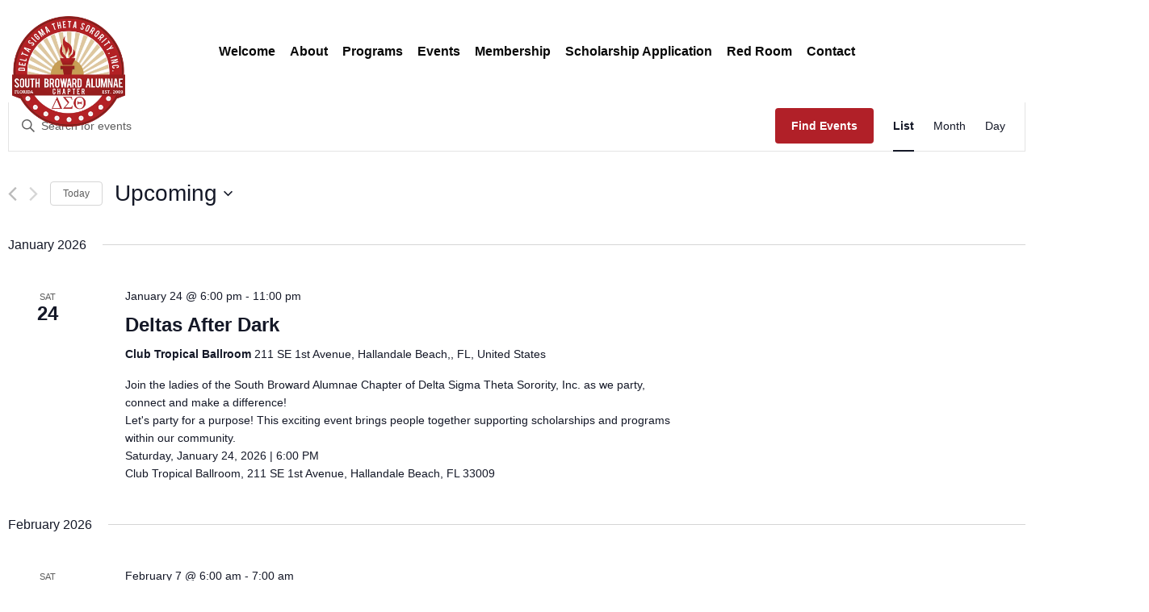

--- FILE ---
content_type: text/html; charset=utf-8
request_url: https://dstsouthbroward.org/events/tag/broward-deltas/
body_size: 30364
content:
<!doctype html>
<html lang="en-US">
<head>
	<meta charset="UTF-8">
	<meta name="viewport" content="width=device-width, initial-scale=1">
	<link rel="profile" href="https://gmpg.org/xfn/11">
					<script>
					document.head.insertAdjacentHTML( 'beforeend', '<meta name="robots" id="tec_noindex" content="noindex, follow" />' );
				</script>
				<title>Upcoming Events &#8211; South Broward Alumnae Chapter of Delta Sigma Theta Sorority, Inc.</title>
<link rel='stylesheet' id='tec-variables-skeleton-css' href='https://dstsouthbroward.org/wp-content/plugins/the-events-calendar/common/src/resources/css/variables-skeleton.min.css?ver=6.0.2' media='all' />
<link rel='stylesheet' id='tribe-common-skeleton-style-css' href='https://dstsouthbroward.org/wp-content/plugins/the-events-calendar/common/src/resources/css/common-skeleton.min.css?ver=6.0.2' media='all' />
<link rel='stylesheet' id='tribe-events-views-v2-bootstrap-datepicker-styles-css' href='https://dstsouthbroward.org/wp-content/plugins/the-events-calendar/vendor/bootstrap-datepicker/css/bootstrap-datepicker.standalone.min.css?ver=6.6.3' media='all' />
<link rel='stylesheet' id='tribe-tooltipster-css-css' href='https://dstsouthbroward.org/wp-content/plugins/the-events-calendar/common/vendor/tooltipster/tooltipster.bundle.min.css?ver=6.0.2' media='all' />
<link rel='stylesheet' id='tribe-events-views-v2-skeleton-css' href='https://dstsouthbroward.org/wp-content/plugins/the-events-calendar/src/resources/css/views-skeleton.min.css?ver=6.6.3' media='all' />
<link rel='stylesheet' id='tribe-events-views-v2-print-css' href='https://dstsouthbroward.org/wp-content/plugins/the-events-calendar/src/resources/css/views-print.min.css?ver=6.6.3' media='print' />
<link rel='stylesheet' id='tribe-events-pro-views-v2-print-css' href='https://dstsouthbroward.org/wp-content/plugins/events-calendar-pro/src/resources/css/views-print.min.css?ver=7.0.2.1' media='print' />
<link rel='stylesheet' id='tec-variables-full-css' href='https://dstsouthbroward.org/wp-content/plugins/the-events-calendar/common/src/resources/css/variables-full.min.css?ver=6.0.2' media='all' />
<link rel='stylesheet' id='tribe-common-full-style-css' href='https://dstsouthbroward.org/wp-content/plugins/the-events-calendar/common/src/resources/css/common-full.min.css?ver=6.0.2' media='all' />
<link rel='stylesheet' id='tribe-events-views-v2-full-css' href='https://dstsouthbroward.org/wp-content/plugins/the-events-calendar/src/resources/css/views-full.min.css?ver=6.6.3' media='all' />
<meta name='robots' content='max-image-preview:large' />
<link rel='dns-prefetch' href='//www.googletagmanager.com' />

<link rel="alternate" type="application/rss+xml" title="South Broward Alumnae Chapter of Delta Sigma Theta Sorority, Inc. &raquo; Feed" href="https://dstsouthbroward.org/feed/" />
<link rel="alternate" type="application/rss+xml" title="South Broward Alumnae Chapter of Delta Sigma Theta Sorority, Inc. &raquo; Comments Feed" href="https://dstsouthbroward.org/comments/feed/" />
<link rel="alternate" type="text/calendar" title="South Broward Alumnae Chapter of Delta Sigma Theta Sorority, Inc. &raquo; iCal Feed" href="https://dstsouthbroward.org/events/?ical=1" />
<link rel="alternate" type="application/rss+xml" title="South Broward Alumnae Chapter of Delta Sigma Theta Sorority, Inc. &raquo; Events Feed" href="https://dstsouthbroward.org/events/feed/" />

<link rel='stylesheet' id='tribe-events-virtual-skeleton-css' href='https://dstsouthbroward.org/wp-content/plugins/events-calendar-pro/src/resources/css/events-virtual-skeleton.min.css?ver=1.15.8' media='all' />
<link rel='stylesheet' id='tribe-events-virtual-full-css' href='https://dstsouthbroward.org/wp-content/plugins/events-calendar-pro/src/resources/css/events-virtual-full.min.css?ver=1.15.8' media='all' />
<link rel='stylesheet' id='tec-events-pro-single-css' href='https://dstsouthbroward.org/wp-content/plugins/events-calendar-pro/src/resources/css/events-single.min.css?ver=7.0.2.1' media='all' />
<link rel='stylesheet' id='tribe-events-pro-mini-calendar-block-styles-css' href='https://dstsouthbroward.org/wp-content/plugins/events-calendar-pro/src/resources/css/tribe-events-pro-mini-calendar-block.min.css?ver=7.0.2.1' media='all' />
<style id='wp-emoji-styles-inline-css'>

	img.wp-smiley, img.emoji {
		display: inline !important;
		border: none !important;
		box-shadow: none !important;
		height: 1em !important;
		width: 1em !important;
		margin: 0 0.07em !important;
		vertical-align: -0.1em !important;
		background: none !important;
		padding: 0 !important;
	}
</style>
<link rel='stylesheet' id='wp-block-library-css' href='https://dstsouthbroward.org/wp-includes/css/dist/block-library/style.min.css?ver=6.6.4' media='all' />
<style id='classic-theme-styles-inline-css'>
/*! This file is auto-generated */
.wp-block-button__link{color:#fff;background-color:#32373c;border-radius:9999px;box-shadow:none;text-decoration:none;padding:calc(.667em + 2px) calc(1.333em + 2px);font-size:1.125em}.wp-block-file__button{background:#32373c;color:#fff;text-decoration:none}
</style>
<style id='global-styles-inline-css'>
:root{--wp--preset--aspect-ratio--square: 1;--wp--preset--aspect-ratio--4-3: 4/3;--wp--preset--aspect-ratio--3-4: 3/4;--wp--preset--aspect-ratio--3-2: 3/2;--wp--preset--aspect-ratio--2-3: 2/3;--wp--preset--aspect-ratio--16-9: 16/9;--wp--preset--aspect-ratio--9-16: 9/16;--wp--preset--color--black: #000000;--wp--preset--color--cyan-bluish-gray: #abb8c3;--wp--preset--color--white: #ffffff;--wp--preset--color--pale-pink: #f78da7;--wp--preset--color--vivid-red: #cf2e2e;--wp--preset--color--luminous-vivid-orange: #ff6900;--wp--preset--color--luminous-vivid-amber: #fcb900;--wp--preset--color--light-green-cyan: #7bdcb5;--wp--preset--color--vivid-green-cyan: #00d084;--wp--preset--color--pale-cyan-blue: #8ed1fc;--wp--preset--color--vivid-cyan-blue: #0693e3;--wp--preset--color--vivid-purple: #9b51e0;--wp--preset--gradient--vivid-cyan-blue-to-vivid-purple: linear-gradient(135deg,rgba(6,147,227,1) 0%,rgb(155,81,224) 100%);--wp--preset--gradient--light-green-cyan-to-vivid-green-cyan: linear-gradient(135deg,rgb(122,220,180) 0%,rgb(0,208,130) 100%);--wp--preset--gradient--luminous-vivid-amber-to-luminous-vivid-orange: linear-gradient(135deg,rgba(252,185,0,1) 0%,rgba(255,105,0,1) 100%);--wp--preset--gradient--luminous-vivid-orange-to-vivid-red: linear-gradient(135deg,rgba(255,105,0,1) 0%,rgb(207,46,46) 100%);--wp--preset--gradient--very-light-gray-to-cyan-bluish-gray: linear-gradient(135deg,rgb(238,238,238) 0%,rgb(169,184,195) 100%);--wp--preset--gradient--cool-to-warm-spectrum: linear-gradient(135deg,rgb(74,234,220) 0%,rgb(151,120,209) 20%,rgb(207,42,186) 40%,rgb(238,44,130) 60%,rgb(251,105,98) 80%,rgb(254,248,76) 100%);--wp--preset--gradient--blush-light-purple: linear-gradient(135deg,rgb(255,206,236) 0%,rgb(152,150,240) 100%);--wp--preset--gradient--blush-bordeaux: linear-gradient(135deg,rgb(254,205,165) 0%,rgb(254,45,45) 50%,rgb(107,0,62) 100%);--wp--preset--gradient--luminous-dusk: linear-gradient(135deg,rgb(255,203,112) 0%,rgb(199,81,192) 50%,rgb(65,88,208) 100%);--wp--preset--gradient--pale-ocean: linear-gradient(135deg,rgb(255,245,203) 0%,rgb(182,227,212) 50%,rgb(51,167,181) 100%);--wp--preset--gradient--electric-grass: linear-gradient(135deg,rgb(202,248,128) 0%,rgb(113,206,126) 100%);--wp--preset--gradient--midnight: linear-gradient(135deg,rgb(2,3,129) 0%,rgb(40,116,252) 100%);--wp--preset--font-size--small: 13px;--wp--preset--font-size--medium: 20px;--wp--preset--font-size--large: 36px;--wp--preset--font-size--x-large: 42px;--wp--preset--spacing--20: 0.44rem;--wp--preset--spacing--30: 0.67rem;--wp--preset--spacing--40: 1rem;--wp--preset--spacing--50: 1.5rem;--wp--preset--spacing--60: 2.25rem;--wp--preset--spacing--70: 3.38rem;--wp--preset--spacing--80: 5.06rem;--wp--preset--shadow--natural: 6px 6px 9px rgba(0, 0, 0, 0.2);--wp--preset--shadow--deep: 12px 12px 50px rgba(0, 0, 0, 0.4);--wp--preset--shadow--sharp: 6px 6px 0px rgba(0, 0, 0, 0.2);--wp--preset--shadow--outlined: 6px 6px 0px -3px rgba(255, 255, 255, 1), 6px 6px rgba(0, 0, 0, 1);--wp--preset--shadow--crisp: 6px 6px 0px rgba(0, 0, 0, 1);}:where(.is-layout-flex){gap: 0.5em;}:where(.is-layout-grid){gap: 0.5em;}body .is-layout-flex{display: flex;}.is-layout-flex{flex-wrap: wrap;align-items: center;}.is-layout-flex > :is(*, div){margin: 0;}body .is-layout-grid{display: grid;}.is-layout-grid > :is(*, div){margin: 0;}:where(.wp-block-columns.is-layout-flex){gap: 2em;}:where(.wp-block-columns.is-layout-grid){gap: 2em;}:where(.wp-block-post-template.is-layout-flex){gap: 1.25em;}:where(.wp-block-post-template.is-layout-grid){gap: 1.25em;}.has-black-color{color: var(--wp--preset--color--black) !important;}.has-cyan-bluish-gray-color{color: var(--wp--preset--color--cyan-bluish-gray) !important;}.has-white-color{color: var(--wp--preset--color--white) !important;}.has-pale-pink-color{color: var(--wp--preset--color--pale-pink) !important;}.has-vivid-red-color{color: var(--wp--preset--color--vivid-red) !important;}.has-luminous-vivid-orange-color{color: var(--wp--preset--color--luminous-vivid-orange) !important;}.has-luminous-vivid-amber-color{color: var(--wp--preset--color--luminous-vivid-amber) !important;}.has-light-green-cyan-color{color: var(--wp--preset--color--light-green-cyan) !important;}.has-vivid-green-cyan-color{color: var(--wp--preset--color--vivid-green-cyan) !important;}.has-pale-cyan-blue-color{color: var(--wp--preset--color--pale-cyan-blue) !important;}.has-vivid-cyan-blue-color{color: var(--wp--preset--color--vivid-cyan-blue) !important;}.has-vivid-purple-color{color: var(--wp--preset--color--vivid-purple) !important;}.has-black-background-color{background-color: var(--wp--preset--color--black) !important;}.has-cyan-bluish-gray-background-color{background-color: var(--wp--preset--color--cyan-bluish-gray) !important;}.has-white-background-color{background-color: var(--wp--preset--color--white) !important;}.has-pale-pink-background-color{background-color: var(--wp--preset--color--pale-pink) !important;}.has-vivid-red-background-color{background-color: var(--wp--preset--color--vivid-red) !important;}.has-luminous-vivid-orange-background-color{background-color: var(--wp--preset--color--luminous-vivid-orange) !important;}.has-luminous-vivid-amber-background-color{background-color: var(--wp--preset--color--luminous-vivid-amber) !important;}.has-light-green-cyan-background-color{background-color: var(--wp--preset--color--light-green-cyan) !important;}.has-vivid-green-cyan-background-color{background-color: var(--wp--preset--color--vivid-green-cyan) !important;}.has-pale-cyan-blue-background-color{background-color: var(--wp--preset--color--pale-cyan-blue) !important;}.has-vivid-cyan-blue-background-color{background-color: var(--wp--preset--color--vivid-cyan-blue) !important;}.has-vivid-purple-background-color{background-color: var(--wp--preset--color--vivid-purple) !important;}.has-black-border-color{border-color: var(--wp--preset--color--black) !important;}.has-cyan-bluish-gray-border-color{border-color: var(--wp--preset--color--cyan-bluish-gray) !important;}.has-white-border-color{border-color: var(--wp--preset--color--white) !important;}.has-pale-pink-border-color{border-color: var(--wp--preset--color--pale-pink) !important;}.has-vivid-red-border-color{border-color: var(--wp--preset--color--vivid-red) !important;}.has-luminous-vivid-orange-border-color{border-color: var(--wp--preset--color--luminous-vivid-orange) !important;}.has-luminous-vivid-amber-border-color{border-color: var(--wp--preset--color--luminous-vivid-amber) !important;}.has-light-green-cyan-border-color{border-color: var(--wp--preset--color--light-green-cyan) !important;}.has-vivid-green-cyan-border-color{border-color: var(--wp--preset--color--vivid-green-cyan) !important;}.has-pale-cyan-blue-border-color{border-color: var(--wp--preset--color--pale-cyan-blue) !important;}.has-vivid-cyan-blue-border-color{border-color: var(--wp--preset--color--vivid-cyan-blue) !important;}.has-vivid-purple-border-color{border-color: var(--wp--preset--color--vivid-purple) !important;}.has-vivid-cyan-blue-to-vivid-purple-gradient-background{background: var(--wp--preset--gradient--vivid-cyan-blue-to-vivid-purple) !important;}.has-light-green-cyan-to-vivid-green-cyan-gradient-background{background: var(--wp--preset--gradient--light-green-cyan-to-vivid-green-cyan) !important;}.has-luminous-vivid-amber-to-luminous-vivid-orange-gradient-background{background: var(--wp--preset--gradient--luminous-vivid-amber-to-luminous-vivid-orange) !important;}.has-luminous-vivid-orange-to-vivid-red-gradient-background{background: var(--wp--preset--gradient--luminous-vivid-orange-to-vivid-red) !important;}.has-very-light-gray-to-cyan-bluish-gray-gradient-background{background: var(--wp--preset--gradient--very-light-gray-to-cyan-bluish-gray) !important;}.has-cool-to-warm-spectrum-gradient-background{background: var(--wp--preset--gradient--cool-to-warm-spectrum) !important;}.has-blush-light-purple-gradient-background{background: var(--wp--preset--gradient--blush-light-purple) !important;}.has-blush-bordeaux-gradient-background{background: var(--wp--preset--gradient--blush-bordeaux) !important;}.has-luminous-dusk-gradient-background{background: var(--wp--preset--gradient--luminous-dusk) !important;}.has-pale-ocean-gradient-background{background: var(--wp--preset--gradient--pale-ocean) !important;}.has-electric-grass-gradient-background{background: var(--wp--preset--gradient--electric-grass) !important;}.has-midnight-gradient-background{background: var(--wp--preset--gradient--midnight) !important;}.has-small-font-size{font-size: var(--wp--preset--font-size--small) !important;}.has-medium-font-size{font-size: var(--wp--preset--font-size--medium) !important;}.has-large-font-size{font-size: var(--wp--preset--font-size--large) !important;}.has-x-large-font-size{font-size: var(--wp--preset--font-size--x-large) !important;}
:where(.wp-block-post-template.is-layout-flex){gap: 1.25em;}:where(.wp-block-post-template.is-layout-grid){gap: 1.25em;}
:where(.wp-block-columns.is-layout-flex){gap: 2em;}:where(.wp-block-columns.is-layout-grid){gap: 2em;}
:root :where(.wp-block-pullquote){font-size: 1.5em;line-height: 1.6;}
</style>
<link rel='stylesheet' id='tribe-events-v2-single-skeleton-css' href='https://dstsouthbroward.org/wp-content/plugins/the-events-calendar/src/resources/css/tribe-events-single-skeleton.min.css?ver=6.6.3' media='all' />
<link rel='stylesheet' id='tribe-events-v2-single-skeleton-full-css' href='https://dstsouthbroward.org/wp-content/plugins/the-events-calendar/src/resources/css/tribe-events-single-full.min.css?ver=6.6.3' media='all' />
<link rel='stylesheet' id='tec-events-elementor-widgets-base-styles-css' href='https://dstsouthbroward.org/wp-content/plugins/the-events-calendar/src/resources/css/integrations/plugins/elementor/widgets/widget-base.min.css?ver=6.6.3' media='all' />
<link rel='stylesheet' id='wp-pagenavi-css' href='https://dstsouthbroward.org/wp-content/plugins/wp-pagenavi/pagenavi-css.css?ver=2.70' media='all' />
<link rel='stylesheet' id='hello-elementor-css' href='https://dstsouthbroward.org/wp-content/themes/hello-elementor/style.min.css?ver=3.1.1' media='all' />
<link rel='stylesheet' id='hello-elementor-theme-style-css' href='https://dstsouthbroward.org/wp-content/themes/hello-elementor/theme.min.css?ver=3.1.1' media='all' />
<link rel='stylesheet' id='hello-elementor-header-footer-css' href='https://dstsouthbroward.org/wp-content/themes/hello-elementor/header-footer.min.css?ver=3.1.1' media='all' />
<link rel='stylesheet' id='elementor-frontend-css' href='https://dstsouthbroward.org/wp-content/uploads/elementor/css/custom-frontend.min.css?ver=1768455180' media='all' />
<link rel='stylesheet' id='elementor-post-3850-css' href='https://dstsouthbroward.org/wp-content/uploads/elementor/css/post-3850.css?ver=1768455180' media='all' />
<link rel='stylesheet' id='elementor-icons-css' href='https://dstsouthbroward.org/wp-content/plugins/elementor/assets/lib/eicons/css/elementor-icons.min.css?ver=5.45.0' media='all' />
<link rel='stylesheet' id='elementor-pro-css' href='https://dstsouthbroward.org/wp-content/uploads/elementor/css/custom-pro-frontend.min.css?ver=1768455180' media='all' />
<link rel='stylesheet' id='elementor-post-5567-css' href='https://dstsouthbroward.org/wp-content/uploads/elementor/css/post-5567.css?ver=1768455180' media='all' />
<link rel='stylesheet' id='elementor-post-5579-css' href='https://dstsouthbroward.org/wp-content/uploads/elementor/css/post-5579.css?ver=1768455181' media='all' />
<link rel='stylesheet' id='elementor-post-14915-css' href='https://dstsouthbroward.org/wp-content/uploads/elementor/css/post-14915.css?ver=1768455205' media='all' />
<link rel='stylesheet' id='elementor-gf-local-roboto-css' href='https://dstsouthbroward.org/wp-content/uploads/elementor/google-fonts/css/roboto.css?ver=1742232836' media='all' />
<link rel='stylesheet' id='elementor-gf-local-robotoslab-css' href='https://dstsouthbroward.org/wp-content/uploads/elementor/google-fonts/css/robotoslab.css?ver=1742232840' media='all' />
<link rel='stylesheet' id='elementor-gf-local-montserrat-css' href='https://dstsouthbroward.org/wp-content/uploads/elementor/google-fonts/css/montserrat.css?ver=1742232848' media='all' />
<link rel='stylesheet' id='elementor-icons-shared-0-css' href='https://dstsouthbroward.org/wp-content/plugins/elementor/assets/lib/font-awesome/css/fontawesome.min.css?ver=5.15.3' media='all' />
<link rel='stylesheet' id='elementor-icons-fa-solid-css' href='https://dstsouthbroward.org/wp-content/plugins/elementor/assets/lib/font-awesome/css/solid.min.css?ver=5.15.3' media='all' />
<link rel='stylesheet' id='elementor-icons-fa-brands-css' href='https://dstsouthbroward.org/wp-content/plugins/elementor/assets/lib/font-awesome/css/brands.min.css?ver=5.15.3' media='all' />
<link rel='stylesheet' id='ws-plugin--s2member-css' href='https://dstsouthbroward.org/wp-content/plugins/s2member/s2member-o.php?ws_plugin__s2member_css=1&#038;qcABC=1&#038;ver=260101-230815-2157103976' media='all' />
<script src="https://dstsouthbroward.org/wp-includes/js/jquery/jquery.min.js?ver=3.7.1" id="jquery-core-js"></script>
<script src="https://dstsouthbroward.org/wp-includes/js/jquery/jquery-migrate.min.js?ver=3.4.1" id="jquery-migrate-js"></script>
<script src="https://dstsouthbroward.org/wp-content/plugins/the-events-calendar/common/src/resources/js/tribe-common.min.js?ver=6.0.2" id="tribe-common-js"></script>
<script src="https://dstsouthbroward.org/wp-content/plugins/the-events-calendar/src/resources/js/views/breakpoints.min.js?ver=6.6.3" id="tribe-events-views-v2-breakpoints-js"></script>

<!-- Google tag (gtag.js) snippet added by Site Kit -->

<!-- Google Analytics snippet added by Site Kit -->
<script src="https://www.googletagmanager.com/gtag/js?id=GT-TWM72SK7" id="google_gtagjs-js" async></script>
<script id="google_gtagjs-js-after">
window.dataLayer = window.dataLayer || [];function gtag(){dataLayer.push(arguments);}
gtag("set","linker",{"domains":["dstsouthbroward.org"]});
gtag("js", new Date());
gtag("set", "developer_id.dZTNiMT", true);
gtag("config", "GT-TWM72SK7");
 window._googlesitekit = window._googlesitekit || {}; window._googlesitekit.throttledEvents = []; window._googlesitekit.gtagEvent = (name, data) => { var key = JSON.stringify( { name, data } ); if ( !! window._googlesitekit.throttledEvents[ key ] ) { return; } window._googlesitekit.throttledEvents[ key ] = true; setTimeout( () => { delete window._googlesitekit.throttledEvents[ key ]; }, 5 ); gtag( "event", name, { ...data, event_source: "site-kit" } ); }
</script>

<!-- End Google tag (gtag.js) snippet added by Site Kit -->
<link rel="https://api.w.org/" href="https://dstsouthbroward.org/wp-json/" /><link rel="alternate" title="JSON" type="application/json" href="https://dstsouthbroward.org/wp-json/wp/v2/tags/68" /><link rel="EditURI" type="application/rsd+xml" title="RSD" href="https://dstsouthbroward.org/xmlrpc.php?rsd" />
<meta name="generator" content="WordPress 6.6.4" />
<meta name="generator" content="Site Kit by Google 1.144.0" /><meta name="tec-api-version" content="v1"><meta name="tec-api-origin" content="https://dstsouthbroward.org"><link rel="alternate" href="https://dstsouthbroward.org/wp-json/tribe/events/v1/events/?tags=broward-deltas" /><meta name="generator" content="Elementor 3.34.1; features: additional_custom_breakpoints; settings: css_print_method-external, google_font-enabled, font_display-auto">
			<style>
				.e-con.e-parent:nth-of-type(n+4):not(.e-lazyloaded):not(.e-no-lazyload),
				.e-con.e-parent:nth-of-type(n+4):not(.e-lazyloaded):not(.e-no-lazyload) * {
					background-image: none !important;
				}
				@media screen and (max-height: 1024px) {
					.e-con.e-parent:nth-of-type(n+3):not(.e-lazyloaded):not(.e-no-lazyload),
					.e-con.e-parent:nth-of-type(n+3):not(.e-lazyloaded):not(.e-no-lazyload) * {
						background-image: none !important;
					}
				}
				@media screen and (max-height: 640px) {
					.e-con.e-parent:nth-of-type(n+2):not(.e-lazyloaded):not(.e-no-lazyload),
					.e-con.e-parent:nth-of-type(n+2):not(.e-lazyloaded):not(.e-no-lazyload) * {
						background-image: none !important;
					}
				}
			</style>
			
<link rel="canonical" id="tec-seo-meta-tag" href="https://dstsouthbroward.org/events/tag/broward-deltas/" />
<link rel="icon" href="https://dstsouthbroward.org/wp-content/uploads/2022/09/cropped-SBAC_fin_logo_512-32x32.png" sizes="32x32" />
<link rel="icon" href="https://dstsouthbroward.org/wp-content/uploads/2022/09/cropped-SBAC_fin_logo_512-192x192.png" sizes="192x192" />
<link rel="apple-touch-icon" href="https://dstsouthbroward.org/wp-content/uploads/2022/09/cropped-SBAC_fin_logo_512-180x180.png" />
<meta name="msapplication-TileImage" content="https://dstsouthbroward.org/wp-content/uploads/2022/09/cropped-SBAC_fin_logo_512-270x270.png" />
		<style id="wp-custom-css">
			section#tribe-events-pg-template {
    max-width: 1260px;
    padding: 210px 15px 80px 15px;
}

section#tribe-events-pg-template  .tribe-events-back {
    margin: 0 0 14px 0;
}

section#tribe-events-pg-template .tribe-events-back a {
    color: #B63231;
    font-family: 'Montserrat';
    font-size: 13px;
    font-weight: 700;
    text-transform: uppercase;
    line-height: 1.3;
}

section#tribe-events-pg-template .tribe-events-notices {
    display: none;
}

section#tribe-events-pg-template h1.tribe-events-single-event-title {
    color: #111;
    font-family: "Georgia", Sans-serif;
    font-size: 30px;
    font-weight: 500;
    text-transform: uppercase;
}

section#tribe-events-pg-template .tribe-events-schedule {
    margin: 0px 0 35px 0;
}

section#tribe-events-pg-template .tribe-events-schedule h2 {
    margin: 0 0 0 0;
    font-family: 'Montserrat';
    font-size: 12px;
    font-weight: 500;
}

section#tribe-events-pg-template .tribe-events-single-event-description {}

section#tribe-events-pg-template .tribe-events-single-event-description p {
    font-family: 'Montserrat';
    font-size: 16px;
    line-height: 1.7;
}

section#tribe-events-pg-template .tribe-events-single-event-description section#contactFormSection {}

section#tribe-events-pg-template .tribe-events-single-event-description section#contactFormSection a {
    font-family: "Montserrat", Sans-serif;
    font-size: 14px;
    font-weight: 600;
    line-height: 10px;
    fill: #FFFFFF;
    color: #FFFFFF;
    background-color: #B12028;
    border-radius: 0px 0px 0px 0px;
    padding: 21px 35px 22px 35px;
    background: linear-gradient(0deg, #b12028 0%, #bd4b3f 50%, #b12028 100%);
    border: 0;
    display: inline-block;
    letter-spacing: 0.5px;
}

section#tribe-events-pg-template .tribe-events-single-event-description section#contactFormSection h1 {
    margin: 0 0 0 0;
}

section#tribe-events-pg-template .tribe-events-single-event-description img {
    border-radius: 7px;
}

section#tribe-events-pg-template .tribe-events.tribe-common {
    border: 0 !important;
}

section#tribe-events-pg-template .tribe-events.tribe-common .tribe-common-c-btn-border {
    border-color: #b52f30;
    color: #b52f30;
}

section#tribe-events-pg-template .tribe-events.tribe-common .tribe-common-c-btn-border:hover {
    background: #b52f30;
    color: #fff;
}

section#tribe-events-pg-template .tribe-events.tribe-common .tribe-events-c-subscribe-dropdown {
    margin: 25px 0 0 0;
}

section#tribe-events-pg-template .tribe-events-single-section.tribe-events-event-meta {
    padding: 20px 30px;
    margin: 50px 0 0 0;
    background-color: #f7f7f7;
    width: 100%;
    border: 1px solid #e9e9e9;
    border-radius: 6px;
}

section#tribe-events-pg-template .tribe-events-single-section.tribe-events-event-meta:before {
    display: none;
}

section#tribe-events-pg-template .tribe-events-single-section.tribe-events-event-meta .tribe-events-meta-group.tribe-events-meta-group-details {
    width: 100%;
    margin: 0 0;
    flex: 1;
    padding: 0 0 0 0;
}

section#tribe-events-pg-template .tribe-events-single-section.tribe-events-event-meta h2.tribe-events-single-section-title {
    color: #111;
    font-family: "Georgia", Sans-serif;
    font-size: 25px;
    font-weight: 500;
    text-transform: uppercase;
    margin: 0 0 15px 0;
}

section#tribe-events-pg-template div#tribe-events-footer {
    border: 0;
    padding: 0 0 0 0;
    margin-top: 30px;
}

section#tribe-events-pg-template div#tribe-events-footer ul.tribe-events-sub-nav {
    padding: 0 0 0 0;
}

section#tribe-events-pg-template div#tribe-events-footer ul.tribe-events-sub-nav a {
    font-family: 'Montserrat';
    font-weight: 500;
    font-family: 'Montserrat';
}
.tribe-common--breakpoint-medium.tribe-events .tribe-common-c-btn.tribe-events-c-search__button:hover {
    background: #111;
}		</style>
		</head>
<body class="archive post-type-archive post-type-archive-tribe_events tribe-events-page-template tribe-no-js tribe-filter-live elementor-default elementor-kit-3850 elementor-page-14915">


<a class="skip-link screen-reader-text" href="#content">Skip to content</a>

		<div data-elementor-type="header" data-elementor-id="5567" class="elementor elementor-5567 elementor-location-header" data-elementor-post-type="elementor_library">
					<section class="elementor-section elementor-top-section elementor-element elementor-element-317f2b5 elementor-section-stretched header z_header elementor-section-content-middle elementor-section-boxed elementor-section-height-default elementor-section-height-default" data-id="317f2b5" data-element_type="section" data-settings="{&quot;stretch_section&quot;:&quot;section-stretched&quot;,&quot;background_background&quot;:&quot;classic&quot;}">
							<div class="elementor-background-overlay"></div>
							<div class="elementor-container elementor-column-gap-no">
					<div class="elementor-column elementor-col-50 elementor-top-column elementor-element elementor-element-3550f45" data-id="3550f45" data-element_type="column">
			<div class="elementor-widget-wrap elementor-element-populated">
						<div class="elementor-element elementor-element-c9de479 logo elementor-widget elementor-widget-image" data-id="c9de479" data-element_type="widget" data-widget_type="image.default">
				<div class="elementor-widget-container">
																<a href="/">
							<img fetchpriority="high" width="522" height="512" src="https://dstsouthbroward.org/wp-content/uploads/2022/09/SBAC_fin_logo_512.png" class="attachment-full size-full wp-image-6637" alt="" srcset="https://dstsouthbroward.org/wp-content/uploads/2022/09/SBAC_fin_logo_512.png 522w, https://dstsouthbroward.org/wp-content/uploads/2022/09/SBAC_fin_logo_512-300x294.png 300w" sizes="(max-width: 522px) 100vw, 522px" />								</a>
															</div>
				</div>
					</div>
		</div>
				<div class="elementor-column elementor-col-50 elementor-top-column elementor-element elementor-element-dffe324" data-id="dffe324" data-element_type="column">
			<div class="elementor-widget-wrap elementor-element-populated">
						<div class="elementor-element elementor-element-ac72237 elementor-nav-menu__align-center elementor-nav-menu--stretch elementor-nav-menu--dropdown-tablet elementor-nav-menu__text-align-aside elementor-nav-menu--toggle elementor-nav-menu--burger elementor-widget elementor-widget-nav-menu" data-id="ac72237" data-element_type="widget" data-settings="{&quot;full_width&quot;:&quot;stretch&quot;,&quot;layout&quot;:&quot;horizontal&quot;,&quot;submenu_icon&quot;:{&quot;value&quot;:&quot;&lt;i class=\&quot;fas fa-caret-down\&quot;&gt;&lt;\/i&gt;&quot;,&quot;library&quot;:&quot;fa-solid&quot;},&quot;toggle&quot;:&quot;burger&quot;}" data-widget_type="nav-menu.default">
				<div class="elementor-widget-container">
								<nav class="elementor-nav-menu--main elementor-nav-menu__container elementor-nav-menu--layout-horizontal e--pointer-none">
				<ul id="menu-1-ac72237" class="elementor-nav-menu"><li class="menu-item menu-item-type-post_type menu-item-object-page menu-item-home menu-item-15336"><a href="https://dstsouthbroward.org/" class="elementor-item">Welcome</a></li>
<li class="menu-item menu-item-type-custom menu-item-object-custom menu-item-has-children menu-item-67"><a href="#" class="elementor-item elementor-item-anchor">About</a>
<ul class="sub-menu elementor-nav-menu--dropdown">
	<li class="menu-item menu-item-type-post_type menu-item-object-page menu-item-15330"><a href="https://dstsouthbroward.org/mission-statement-2/" class="elementor-sub-item">Mission Statement</a></li>
	<li class="menu-item menu-item-type-post_type menu-item-object-page menu-item-15331"><a href="https://dstsouthbroward.org/founders-and-history-2/" class="elementor-sub-item">Founders and History</a></li>
	<li class="menu-item menu-item-type-post_type menu-item-object-page menu-item-15332"><a href="https://dstsouthbroward.org/chapter-history/" class="elementor-sub-item">Chapter History</a></li>
</ul>
</li>
<li class="menu-item menu-item-type-post_type menu-item-object-page menu-item-15333"><a href="https://dstsouthbroward.org/five-point-programmatic-thrust/" class="elementor-item">Programs</a></li>
<li class="menu-item menu-item-type-custom menu-item-object-custom current-menu-item current_page_item menu-item-1918"><a href="https://dstsouthbroward.org/events/" class="elementor-item">Events</a></li>
<li class="menu-item menu-item-type-custom menu-item-object-custom menu-item-has-children menu-item-15337"><a href="#" class="elementor-item elementor-item-anchor">Membership</a>
<ul class="sub-menu elementor-nav-menu--dropdown">
	<li class="menu-item menu-item-type-post_type menu-item-object-page menu-item-15335"><a href="https://dstsouthbroward.org/chapter-meetings/" class="elementor-sub-item">Chapter Meetings</a></li>
	<li class="menu-item menu-item-type-post_type menu-item-object-page menu-item-15334"><a href="https://dstsouthbroward.org/membership-intake/" class="elementor-sub-item">Membership Intake</a></li>
</ul>
</li>
<li class="menu-item menu-item-type-post_type menu-item-object-post menu-item-15366"><a href="https://dstsouthbroward.org/2026-scholarship-application/" class="elementor-item">Scholarship Application</a></li>
<li class="menu-item menu-item-type-post_type menu-item-object-page menu-item-15338"><a href="https://dstsouthbroward.org/red-room/" class="elementor-item">Red Room</a></li>
<li class="menu-item menu-item-type-post_type menu-item-object-page menu-item-20"><a href="https://dstsouthbroward.org/contact-us/" class="elementor-item">Contact</a></li>
</ul>			</nav>
					<div class="elementor-menu-toggle" role="button" tabindex="0" aria-label="Menu Toggle" aria-expanded="false">
			<i aria-hidden="true" role="presentation" class="elementor-menu-toggle__icon--open eicon-menu-bar"></i><i aria-hidden="true" role="presentation" class="elementor-menu-toggle__icon--close eicon-close"></i>			<span class="elementor-screen-only">Menu</span>
		</div>
					<nav class="elementor-nav-menu--dropdown elementor-nav-menu__container" aria-hidden="true">
				<ul id="menu-2-ac72237" class="elementor-nav-menu"><li class="menu-item menu-item-type-post_type menu-item-object-page menu-item-home menu-item-15336"><a href="https://dstsouthbroward.org/" class="elementor-item" tabindex="-1">Welcome</a></li>
<li class="menu-item menu-item-type-custom menu-item-object-custom menu-item-has-children menu-item-67"><a href="#" class="elementor-item elementor-item-anchor" tabindex="-1">About</a>
<ul class="sub-menu elementor-nav-menu--dropdown">
	<li class="menu-item menu-item-type-post_type menu-item-object-page menu-item-15330"><a href="https://dstsouthbroward.org/mission-statement-2/" class="elementor-sub-item" tabindex="-1">Mission Statement</a></li>
	<li class="menu-item menu-item-type-post_type menu-item-object-page menu-item-15331"><a href="https://dstsouthbroward.org/founders-and-history-2/" class="elementor-sub-item" tabindex="-1">Founders and History</a></li>
	<li class="menu-item menu-item-type-post_type menu-item-object-page menu-item-15332"><a href="https://dstsouthbroward.org/chapter-history/" class="elementor-sub-item" tabindex="-1">Chapter History</a></li>
</ul>
</li>
<li class="menu-item menu-item-type-post_type menu-item-object-page menu-item-15333"><a href="https://dstsouthbroward.org/five-point-programmatic-thrust/" class="elementor-item" tabindex="-1">Programs</a></li>
<li class="menu-item menu-item-type-custom menu-item-object-custom current-menu-item current_page_item menu-item-1918"><a href="https://dstsouthbroward.org/events/" class="elementor-item" tabindex="-1">Events</a></li>
<li class="menu-item menu-item-type-custom menu-item-object-custom menu-item-has-children menu-item-15337"><a href="#" class="elementor-item elementor-item-anchor" tabindex="-1">Membership</a>
<ul class="sub-menu elementor-nav-menu--dropdown">
	<li class="menu-item menu-item-type-post_type menu-item-object-page menu-item-15335"><a href="https://dstsouthbroward.org/chapter-meetings/" class="elementor-sub-item" tabindex="-1">Chapter Meetings</a></li>
	<li class="menu-item menu-item-type-post_type menu-item-object-page menu-item-15334"><a href="https://dstsouthbroward.org/membership-intake/" class="elementor-sub-item" tabindex="-1">Membership Intake</a></li>
</ul>
</li>
<li class="menu-item menu-item-type-post_type menu-item-object-post menu-item-15366"><a href="https://dstsouthbroward.org/2026-scholarship-application/" class="elementor-item" tabindex="-1">Scholarship Application</a></li>
<li class="menu-item menu-item-type-post_type menu-item-object-page menu-item-15338"><a href="https://dstsouthbroward.org/red-room/" class="elementor-item" tabindex="-1">Red Room</a></li>
<li class="menu-item menu-item-type-post_type menu-item-object-page menu-item-20"><a href="https://dstsouthbroward.org/contact-us/" class="elementor-item" tabindex="-1">Contact</a></li>
</ul>			</nav>
						</div>
				</div>
					</div>
		</div>
					</div>
		</section>
				</div>
				<div data-elementor-type="archive" data-elementor-id="14915" class="elementor elementor-14915 elementor-location-archive" data-elementor-post-type="elementor_library">
					<section class="elementor-section elementor-top-section elementor-element elementor-element-17f4538 elementor-section-full_width elementor-section-height-default elementor-section-height-default" data-id="17f4538" data-element_type="section">
						<div class="elementor-container elementor-column-gap-no">
					<div class="elementor-column elementor-col-100 elementor-top-column elementor-element elementor-element-fea0711" data-id="fea0711" data-element_type="column">
			<div class="elementor-widget-wrap elementor-element-populated">
						<div class="elementor-element elementor-element-85bac8d elementor-widget elementor-widget-image" data-id="85bac8d" data-element_type="widget" data-widget_type="image.default">
				<div class="elementor-widget-container">
															<img width="2560" height="948" src="https://dstsouthbroward.org/wp-content/uploads/2023/04/Overall-5-scaled.jpg" class="attachment-full size-full wp-image-6651" alt="" srcset="https://dstsouthbroward.org/wp-content/uploads/2023/04/Overall-5-scaled.jpg 2560w, https://dstsouthbroward.org/wp-content/uploads/2023/04/Overall-5-300x111.jpg 300w, https://dstsouthbroward.org/wp-content/uploads/2023/04/Overall-5-1024x379.jpg 1024w, https://dstsouthbroward.org/wp-content/uploads/2023/04/Overall-5-768x284.jpg 768w, https://dstsouthbroward.org/wp-content/uploads/2023/04/Overall-5-1536x569.jpg 1536w, https://dstsouthbroward.org/wp-content/uploads/2023/04/Overall-5-2048x758.jpg 2048w" sizes="(max-width: 2560px) 100vw, 2560px" />															</div>
				</div>
					</div>
		</div>
					</div>
		</section>
		<div class="elementor-element elementor-element-d13afb8 e-flex e-con-boxed e-con e-parent" data-id="d13afb8" data-element_type="container">
					<div class="e-con-inner">
				<div class="elementor-element elementor-element-e1acd34 elementor-widget elementor-widget-tec_elementor_widget_events_view" data-id="e1acd34" data-element_type="widget" data-widget_type="tec_elementor_widget_events_view.default">
				<div class="elementor-widget-container">
					<link rel='stylesheet' id='tribe-events-pro-views-v2-skeleton-css' href='https://dstsouthbroward.org/wp-content/plugins/events-calendar-pro/src/resources/css/views-skeleton.min.css?ver=7.0.2.1' media='all' />
<link rel='stylesheet' id='tribe-events-pro-views-v2-full-css' href='https://dstsouthbroward.org/wp-content/plugins/events-calendar-pro/src/resources/css/views-full.min.css?ver=7.0.2.1' media='all' />
<div
	 class="tribe-common tribe-events tribe-events-view tribe-events-view--list tribe-events-view--shortcode tribe-events-view--shortcode-c5cb6fd5" 	data-js="tribe-events-view"
	data-view-rest-url="https://dstsouthbroward.org/wp-json/tribe/views/v2/html"
	data-view-rest-method="POST"
	data-view-manage-url=""
			data-view-shortcode="c5cb6fd5"
				data-view-breakpoint-pointer="e84d2483-d6cd-45e3-922f-5cf46aa4a21d"
	>
	<div class="tribe-common-l-container tribe-events-l-container">
		<div
	class="tribe-events-view-loader tribe-common-a11y-hidden"
	role="alert"
	aria-live="polite"
>
	<span class="tribe-events-view-loader__text tribe-common-a11y-visual-hide">
		Loading view.	</span>
	<div class="tribe-events-view-loader__dots tribe-common-c-loader">
		<svg  class="tribe-common-c-svgicon tribe-common-c-svgicon--dot tribe-common-c-loader__dot tribe-common-c-loader__dot--first"  viewBox="0 0 15 15" xmlns="http://www.w3.org/2000/svg"><circle cx="7.5" cy="7.5" r="7.5"/></svg>
		<svg  class="tribe-common-c-svgicon tribe-common-c-svgicon--dot tribe-common-c-loader__dot tribe-common-c-loader__dot--second"  viewBox="0 0 15 15" xmlns="http://www.w3.org/2000/svg"><circle cx="7.5" cy="7.5" r="7.5"/></svg>
		<svg  class="tribe-common-c-svgicon tribe-common-c-svgicon--dot tribe-common-c-loader__dot tribe-common-c-loader__dot--third"  viewBox="0 0 15 15" xmlns="http://www.w3.org/2000/svg"><circle cx="7.5" cy="7.5" r="7.5"/></svg>
	</div>
</div>

		<script type="application/ld+json">
[{"@context":"http://schema.org","@type":"Event","name":"Deltas After Dark","description":"&lt;p&gt;Join the ladies of the South Broward Alumnae Chapter of Delta Sigma Theta Sorority, Inc. as we party, connect and make a difference!&lt;/p&gt;\\n&lt;p&gt;Let\\'s party for a purpose! This exciting event brings people together supporting scholarships and programs within our community.&lt;/p&gt;\\n&lt;p&gt;Saturday, January 24, 2026 | 6:00 PM&lt;/p&gt;\\n&lt;p&gt;Club Tropical Ballroom, 211 SE 1st Avenue, Hallandale Beach, FL 33009&lt;/p&gt;\\n","url":"https://dstsouthbroward.org/event/deltas-after-dark/","eventAttendanceMode":"https://schema.org/OfflineEventAttendanceMode","eventStatus":"https://schema.org/EventScheduled","startDate":"2026-01-24T18:00:00-05:00","endDate":"2026-01-24T23:00:00-05:00","location":{"@type":"Place","name":"Club Tropical Ballroom","description":"","url":"https://dstsouthbroward.org/venue/club-tropical-ballroom/","address":{"@type":"PostalAddress","streetAddress":"211 SE 1st Avenue","addressLocality":"Hallandale Beach,","addressRegion":"FL","postalCode":"33009","addressCountry":"United States"},"telephone":"","sameAs":""},"organizer":{"@type":"Person","name":"South Broward Alumnae Chapter of Delta Sigma Theta Sorority, Inc.","description":"","url":"","telephone":"","email":"","sameAs":""},"performer":"Organization"},{"@context":"http://schema.org","@type":"Event","name":"Deltas on the Run 5K","description":"&lt;p&gt;The South Broward Alumnae Chapter of Delta Sigma Theta Sorority, Inc.\\'s ninth Annual Run/Walk will raise money to bring awareness, education and research for the American Cancer Society and South Broward Alumnae Chapter Community Projects. The South Broward Alumnae Chapter of Delta Sigma Theta Sorority, Inc. strives to raise awareness about the importance and benefits [&hellip;]&lt;/p&gt;\\n","url":"https://dstsouthbroward.org/event/deltas-on-the-run-5k-4/","eventAttendanceMode":"https://schema.org/OfflineEventAttendanceMode","eventStatus":"https://schema.org/EventScheduled","startDate":"2026-02-07T06:00:00-05:00","endDate":"2026-02-07T07:00:00-05:00","location":{"@type":"Place","name":"Charnow Park (Hollywood)","description":"","url":"https://dstsouthbroward.org/venue/charnow-park-hollywood/","address":{"@type":"PostalAddress","streetAddress":"300 Connecticut St","addressLocality":"Hollywood","addressRegion":"FL","addressCountry":"United States"},"telephone":"","sameAs":""},"organizer":{"@type":"Person","name":"South Broward Alumnae Chapter of Delta Sigma Theta Sorority, Inc.","description":"","url":"","telephone":"","email":"","sameAs":""},"performer":"Organization"},{"@context":"http://schema.org","@type":"Event","name":"Community Prayer Breakfast","description":"&lt;p&gt;\ufeff\ufeff&lt;/p&gt;\\n","url":"https://dstsouthbroward.org/event/community-prayer-breakfast-2/","eventAttendanceMode":"https://schema.org/OfflineEventAttendanceMode","eventStatus":"https://schema.org/EventScheduled","startDate":"2026-05-30T10:00:00-04:00","endDate":"2026-05-30T13:00:00-04:00","location":{"@type":"Place","name":"CLUB 19 10500 TAFT STREET PEMBROKE PINES, FL 33026","description":"","url":"https://dstsouthbroward.org/venue/club-19-10500-taft-street-pembroke-pines-fl-33026/","address":{"@type":"PostalAddress","streetAddress":"CLUB 19 10500 TAFT STREET PEMBROKE PINES","addressLocality":"FLORIDA","addressRegion":"FL","postalCode":"33026","addressCountry":"United States"},"telephone":"","sameAs":""},"organizer":{"@type":"Person","name":"South Broward Alumnae Chapter of Delta Sigma Theta Sorority, Inc.","description":"","url":"","telephone":"","email":"","sameAs":""},"performer":"Organization"}]
</script>
		<script data-js="tribe-events-view-data" type="application/json">
	{"slug":"list","prev_url":"https:\/\/dstsouthbroward.org\/events\/tag\/broward-deltas\/list\/?shortcode=c5cb6fd5&eventDisplay=past","next_url":"","view_class":"Tribe\\Events\\Views\\V2\\Views\\List_View","view_slug":"list","view_label":"List","title":"Events \u2013 South Broward Alumnae Chapter of Delta Sigma Theta Sorority, Inc.","events":[15458,15449,15463],"url":"https:\/\/dstsouthbroward.org\/events\/list\/?shortcode=c5cb6fd5","url_event_date":false,"bar":{"keyword":"","date":""},"today":"2026-01-17 00:00:00","now":"2026-01-17 12:52:18","rest_url":"https:\/\/dstsouthbroward.org\/wp-json\/tribe\/views\/v2\/html","rest_method":"POST","rest_nonce":"","should_manage_url":false,"today_url":"https:\/\/dstsouthbroward.org\/events\/tag\/broward-deltas\/list\/?shortcode=c5cb6fd5","today_title":"Click to select today's date","today_label":"Today","prev_label":"","next_label":"","date_formats":{"compact":"n\/j\/Y","month_and_year_compact":"n\/Y","month_and_year":"F Y","time_range_separator":" - ","date_time_separator":" @ "},"messages":[],"start_of_week":"0","header_title":"","header_title_element":"h1","content_title":"","breadcrumbs":[],"before_events":"","after_events":"","display_events_bar":true,"disable_event_search":false,"live_refresh":true,"ical":{"display_link":true,"link":{"url":"https:\/\/dstsouthbroward.org\/events\/list\/?shortcode=c5cb6fd5&#038;ical=1","text":"Export Events","title":"Use this to share calendar data with Google Calendar, Apple iCal and other compatible apps"}},"container_classes":["tribe-common","tribe-events","tribe-events-view","tribe-events-view--list","tribe-events-view--shortcode","tribe-events-view--shortcode-c5cb6fd5"],"container_data":{"shortcode":"c5cb6fd5"},"is_past":false,"breakpoints":{"xsmall":500,"medium":768,"full":960},"breakpoint_pointer":"e84d2483-d6cd-45e3-922f-5cf46aa4a21d","is_initial_load":true,"public_views":{"list":{"view_class":"Tribe\\Events\\Views\\V2\\Views\\List_View","view_url":"https:\/\/dstsouthbroward.org\/events\/list\/?shortcode=c5cb6fd5","view_label":"List"},"month":{"view_class":"Tribe\\Events\\Views\\V2\\Views\\Month_View","view_url":"https:\/\/dstsouthbroward.org\/events\/month\/?shortcode=c5cb6fd5","view_label":"Month"},"day":{"view_class":"Tribe\\Events\\Views\\V2\\Views\\Day_View","view_url":"https:\/\/dstsouthbroward.org\/events\/today\/?shortcode=c5cb6fd5","view_label":"Day"}},"show_latest_past":true,"show_now":true,"now_label":"Upcoming","now_label_mobile":"Upcoming","show_end":false,"selected_start_datetime":"2026-01-17","selected_start_date_mobile":"1\/17\/2026","selected_start_date_label":"January 17","selected_end_datetime":"2026-05-30","selected_end_date_mobile":"5\/30\/2026","selected_end_date_label":"May 30","datepicker_date":"1\/17\/2026","subscribe_links":{"gcal":{"block_slug":"hasGoogleCalendar","label":"Google Calendar","single_label":"Add to Google Calendar","visible":true},"ical":{"block_slug":"hasiCal","label":"iCalendar","single_label":"Add to iCalendar","visible":true},"outlook-365":{"block_slug":"hasOutlook365","label":"Outlook 365","single_label":"Outlook 365","visible":true},"outlook-live":{"block_slug":"hasOutlookLive","label":"Outlook Live","single_label":"Outlook Live","visible":true},"ics":{"label":"Export .ics file","single_label":"Export .ics file","visible":true,"block_slug":null},"outlook-ics":{"label":"Export Outlook .ics file","single_label":"Export Outlook .ics file","visible":true,"block_slug":null}},"display_recurring_toggle":false,"_context":{"slug":"list","should_manage_url":false},"text":"Loading...","classes":["tribe-common-c-loader__dot","tribe-common-c-loader__dot--third"]}</script>

		
		
<header  class="tribe-events-header tribe-events-header--has-event-search" >
	
	
	
	
	<div
	 class="tribe-events-header__events-bar tribe-events-c-events-bar tribe-events-c-events-bar--border" 	data-js="tribe-events-events-bar"
>

	<h2 class="tribe-common-a11y-visual-hide">
		Events Search and Views Navigation	</h2>

			<button
	class="tribe-events-c-events-bar__search-button"
	aria-controls="tribe-events-search-container"
	aria-expanded="false"
	data-js="tribe-events-search-button"
>
	<svg  class="tribe-common-c-svgicon tribe-common-c-svgicon--search tribe-events-c-events-bar__search-button-icon-svg"  viewBox="0 0 16 16" xmlns="http://www.w3.org/2000/svg"  aria-hidden="true"><path fill-rule="evenodd" clip-rule="evenodd" d="M11.164 10.133L16 14.97 14.969 16l-4.836-4.836a6.225 6.225 0 01-3.875 1.352 6.24 6.24 0 01-4.427-1.832A6.272 6.272 0 010 6.258 6.24 6.24 0 011.831 1.83 6.272 6.272 0 016.258 0c1.67 0 3.235.658 4.426 1.831a6.272 6.272 0 011.832 4.427c0 1.422-.48 2.773-1.352 3.875zM6.258 1.458c-1.28 0-2.49.498-3.396 1.404-1.866 1.867-1.866 4.925 0 6.791a4.774 4.774 0 003.396 1.405c1.28 0 2.489-.498 3.395-1.405 1.867-1.866 1.867-4.924 0-6.79a4.774 4.774 0 00-3.395-1.405z"/></svg>
	<span class="tribe-events-c-events-bar__search-button-text tribe-common-a11y-visual-hide">
		Search	</span>
</button>

		<div
			class="tribe-events-c-events-bar__search-container"
			id="tribe-events-search-container"
			data-js="tribe-events-search-container"
		>
			<div
	class="tribe-events-c-events-bar__search"
	id="tribe-events-events-bar-search"
	data-js="tribe-events-events-bar-search"
>
	<form
		class="tribe-events-c-search tribe-events-c-events-bar__search-form"
		method="get"
		data-js="tribe-events-view-form"
		role="search"
	>
		<input type="hidden" name="tribe-events-views[url]" value="https://dstsouthbroward.org/events/list/?shortcode=c5cb6fd5" />

		<div class="tribe-events-c-search__input-group">
			<div
	class="tribe-common-form-control-text tribe-events-c-search__input-control tribe-events-c-search__input-control--keyword"
	data-js="tribe-events-events-bar-input-control"
>
	<label class="tribe-common-form-control-text__label" for="tribe-events-events-bar-keyword">
		Enter Keyword. Search for Events by Keyword.	</label>
	<input
		class="tribe-common-form-control-text__input tribe-events-c-search__input"
		data-js="tribe-events-events-bar-input-control-input"
		type="text"
		id="tribe-events-events-bar-keyword"
		name="tribe-events-views[tribe-bar-search]"
		value=""
		placeholder="Search for events"
		aria-label="Enter Keyword. Search for events by Keyword."
	/>
	<svg  class="tribe-common-c-svgicon tribe-common-c-svgicon--search tribe-events-c-search__input-control-icon-svg"  viewBox="0 0 16 16" xmlns="http://www.w3.org/2000/svg"  aria-hidden="true"><path fill-rule="evenodd" clip-rule="evenodd" d="M11.164 10.133L16 14.97 14.969 16l-4.836-4.836a6.225 6.225 0 01-3.875 1.352 6.24 6.24 0 01-4.427-1.832A6.272 6.272 0 010 6.258 6.24 6.24 0 011.831 1.83 6.272 6.272 0 016.258 0c1.67 0 3.235.658 4.426 1.831a6.272 6.272 0 011.832 4.427c0 1.422-.48 2.773-1.352 3.875zM6.258 1.458c-1.28 0-2.49.498-3.396 1.404-1.866 1.867-1.866 4.925 0 6.791a4.774 4.774 0 003.396 1.405c1.28 0 2.489-.498 3.395-1.405 1.867-1.866 1.867-4.924 0-6.79a4.774 4.774 0 00-3.395-1.405z"/></svg>
</div>
		</div>

		<button
	class="tribe-common-c-btn tribe-events-c-search__button"
	type="submit"
	name="submit-bar"
>
	Find Events</button>
	</form>
</div>
		</div>
	
	<div class="tribe-events-c-events-bar__views">
	<h3 class="tribe-common-a11y-visual-hide">
		Event Views Navigation	</h3>
	<div  class="tribe-events-c-view-selector tribe-events-c-view-selector--labels tribe-events-c-view-selector--tabs"  data-js="tribe-events-view-selector">
		<button
			class="tribe-events-c-view-selector__button tribe-common-c-btn__clear"
			data-js="tribe-events-view-selector-button"
		>
			<span class="tribe-events-c-view-selector__button-icon">
				<svg  class="tribe-common-c-svgicon tribe-common-c-svgicon--list tribe-events-c-view-selector__button-icon-svg"  viewBox="0 0 19 19" xmlns="http://www.w3.org/2000/svg"><path fill-rule="evenodd" clip-rule="evenodd" d="M.451.432V17.6c0 .238.163.432.364.432H18.12c.2 0 .364-.194.364-.432V.432c0-.239-.163-.432-.364-.432H.815c-.2 0-.364.193-.364.432zm.993.81h16.024V3.56H1.444V1.24zM17.468 3.56H1.444v13.227h16.024V3.56z" class="tribe-common-c-svgicon__svg-fill"/><g clip-path="url(#tribe-events-c-view-selector__button-icon-svg-0)" class="tribe-common-c-svgicon__svg-fill"><path fill-rule="evenodd" clip-rule="evenodd" d="M11.831 4.912v1.825c0 .504.409.913.913.913h1.825a.913.913 0 00.912-.913V4.912A.913.913 0 0014.57 4h-1.825a.912.912 0 00-.913.912z"/><path d="M8.028 7.66a.449.449 0 00.446-.448v-.364c0-.246-.2-.448-.446-.448h-4.13a.449.449 0 00-.447.448v.364c0 .246.201.448.447.448h4.13zM9.797 5.26a.449.449 0 00.447-.448v-.364c0-.246-.201-.448-.447-.448h-5.9a.449.449 0 00-.446.448v.364c0 .246.201.448.447.448h5.9z"/></g><g clip-path="url(#tribe-events-c-view-selector__button-icon-svg-1)" class="tribe-common-c-svgicon__svg-fill"><path fill-rule="evenodd" clip-rule="evenodd" d="M11.831 10.912v1.825c0 .505.409.913.913.913h1.825a.913.913 0 00.912-.912v-1.825A.913.913 0 0014.57 10h-1.825a.912.912 0 00-.913.912z"/><path d="M8.028 13.66a.449.449 0 00.446-.448v-.364c0-.246-.2-.448-.446-.448h-4.13a.449.449 0 00-.447.448v.364c0 .246.201.448.447.448h4.13zM9.797 11.26a.449.449 0 00.447-.448v-.364c0-.246-.201-.448-.447-.448h-5.9a.449.449 0 00-.446.448v.364c0 .246.201.448.447.448h5.9z"/></g><defs><clipPath id="tribe-events-c-view-selector__button-icon-svg-0"><path transform="translate(3.451 4)" d="M0 0h13v4H0z"/></clipPath><clipPath id="tribe-events-c-view-selector__button-icon-svg-1"><path transform="translate(3.451 10)" d="M0 0h13v4H0z"/></clipPath></defs></svg>
			</span>
			<span class="tribe-events-c-view-selector__button-text tribe-common-a11y-visual-hide">
				List			</span>
			<svg  class="tribe-common-c-svgicon tribe-common-c-svgicon--caret-down tribe-events-c-view-selector__button-icon-caret-svg"  viewBox="0 0 10 7" xmlns="http://www.w3.org/2000/svg" aria-hidden="true"><path fill-rule="evenodd" clip-rule="evenodd" d="M1.008.609L5 4.6 8.992.61l.958.958L5 6.517.05 1.566l.958-.958z" class="tribe-common-c-svgicon__svg-fill"/></svg>
		</button>
		<div
	class="tribe-events-c-view-selector__content"
	id="tribe-events-view-selector-content"
	data-js="tribe-events-view-selector-list-container"
>
	<ul class="tribe-events-c-view-selector__list">
					<li class="tribe-events-c-view-selector__list-item tribe-events-c-view-selector__list-item--list tribe-events-c-view-selector__list-item--active">
	<a
		href="https://dstsouthbroward.org/events/list/?shortcode=c5cb6fd5"
		class="tribe-events-c-view-selector__list-item-link"
		data-js="tribe-events-view-link"
	>
		<span class="tribe-events-c-view-selector__list-item-icon">
			<svg  class="tribe-common-c-svgicon tribe-common-c-svgicon--list tribe-events-c-view-selector__list-item-icon-svg"  viewBox="0 0 19 19" xmlns="http://www.w3.org/2000/svg"><path fill-rule="evenodd" clip-rule="evenodd" d="M.451.432V17.6c0 .238.163.432.364.432H18.12c.2 0 .364-.194.364-.432V.432c0-.239-.163-.432-.364-.432H.815c-.2 0-.364.193-.364.432zm.993.81h16.024V3.56H1.444V1.24zM17.468 3.56H1.444v13.227h16.024V3.56z" class="tribe-common-c-svgicon__svg-fill"/><g clip-path="url(#tribe-events-c-view-selector__list-item-icon-svg-0)" class="tribe-common-c-svgicon__svg-fill"><path fill-rule="evenodd" clip-rule="evenodd" d="M11.831 4.912v1.825c0 .504.409.913.913.913h1.825a.913.913 0 00.912-.913V4.912A.913.913 0 0014.57 4h-1.825a.912.912 0 00-.913.912z"/><path d="M8.028 7.66a.449.449 0 00.446-.448v-.364c0-.246-.2-.448-.446-.448h-4.13a.449.449 0 00-.447.448v.364c0 .246.201.448.447.448h4.13zM9.797 5.26a.449.449 0 00.447-.448v-.364c0-.246-.201-.448-.447-.448h-5.9a.449.449 0 00-.446.448v.364c0 .246.201.448.447.448h5.9z"/></g><g clip-path="url(#tribe-events-c-view-selector__list-item-icon-svg-1)" class="tribe-common-c-svgicon__svg-fill"><path fill-rule="evenodd" clip-rule="evenodd" d="M11.831 10.912v1.825c0 .505.409.913.913.913h1.825a.913.913 0 00.912-.912v-1.825A.913.913 0 0014.57 10h-1.825a.912.912 0 00-.913.912z"/><path d="M8.028 13.66a.449.449 0 00.446-.448v-.364c0-.246-.2-.448-.446-.448h-4.13a.449.449 0 00-.447.448v.364c0 .246.201.448.447.448h4.13zM9.797 11.26a.449.449 0 00.447-.448v-.364c0-.246-.201-.448-.447-.448h-5.9a.449.449 0 00-.446.448v.364c0 .246.201.448.447.448h5.9z"/></g><defs><clipPath id="tribe-events-c-view-selector__list-item-icon-svg-0"><path transform="translate(3.451 4)" d="M0 0h13v4H0z"/></clipPath><clipPath id="tribe-events-c-view-selector__list-item-icon-svg-1"><path transform="translate(3.451 10)" d="M0 0h13v4H0z"/></clipPath></defs></svg>
		</span>
		<span class="tribe-events-c-view-selector__list-item-text">
			List		</span>
	</a>
</li>
					<li class="tribe-events-c-view-selector__list-item tribe-events-c-view-selector__list-item--month">
	<a
		href="https://dstsouthbroward.org/events/month/?shortcode=c5cb6fd5"
		class="tribe-events-c-view-selector__list-item-link"
		data-js="tribe-events-view-link"
	>
		<span class="tribe-events-c-view-selector__list-item-icon">
			<svg  class="tribe-common-c-svgicon tribe-common-c-svgicon--month tribe-events-c-view-selector__list-item-icon-svg"  viewBox="0 0 18 19" xmlns="http://www.w3.org/2000/svg"><path fill-rule="evenodd" clip-rule="evenodd" d="M0 .991v17.04c0 .236.162.428.361.428h17.175c.2 0 .361-.192.361-.429V.991c0-.237-.162-.428-.361-.428H.36C.161.563 0 .754 0 .99zm.985.803H16.89v2.301H.985v-2.3zM16.89 5.223H.985v12H16.89v-12zM6.31 7.366v.857c0 .237.192.429.429.429h.857a.429.429 0 00.428-.429v-.857a.429.429 0 00-.428-.429H6.74a.429.429 0 00-.429.429zm3.429.857v-.857c0-.237.191-.429.428-.429h.857c.237 0 .429.192.429.429v.857a.429.429 0 01-.429.429h-.857a.429.429 0 01-.428-.429zm3.428-.857v.857c0 .237.192.429.429.429h.857a.429.429 0 00.428-.429v-.857a.429.429 0 00-.428-.429h-.857a.429.429 0 00-.429.429zm-6.857 4.286v-.858c0-.236.192-.428.429-.428h.857c.236 0 .428.192.428.428v.858a.429.429 0 01-.428.428H6.74a.429.429 0 01-.429-.428zm3.429-.858v.858c0 .236.191.428.428.428h.857a.429.429 0 00.429-.428v-.858a.429.429 0 00-.429-.428h-.857a.428.428 0 00-.428.428zm3.428.858v-.858c0-.236.192-.428.429-.428h.857c.236 0 .428.192.428.428v.858a.429.429 0 01-.428.428h-.857a.429.429 0 01-.429-.428zm-10.286-.858v.858c0 .236.192.428.429.428h.857a.429.429 0 00.429-.428v-.858a.429.429 0 00-.429-.428h-.857a.429.429 0 00-.429.428zm0 4.286v-.857c0-.237.192-.429.429-.429h.857c.237 0 .429.192.429.429v.857a.429.429 0 01-.429.429h-.857a.429.429 0 01-.429-.429zm3.429-.857v.857c0 .237.192.429.429.429h.857a.429.429 0 00.428-.429v-.857a.429.429 0 00-.428-.429H6.74a.429.429 0 00-.429.429zm3.429.857v-.857c0-.237.191-.429.428-.429h.857c.237 0 .429.192.429.429v.857a.429.429 0 01-.429.429h-.857a.429.429 0 01-.428-.429z" class="tribe-common-c-svgicon__svg-fill"/></svg>		</span>
		<span class="tribe-events-c-view-selector__list-item-text">
			Month		</span>
	</a>
</li>
					<li class="tribe-events-c-view-selector__list-item tribe-events-c-view-selector__list-item--day">
	<a
		href="https://dstsouthbroward.org/events/today/?shortcode=c5cb6fd5"
		class="tribe-events-c-view-selector__list-item-link"
		data-js="tribe-events-view-link"
	>
		<span class="tribe-events-c-view-selector__list-item-icon">
			<svg  class="tribe-common-c-svgicon tribe-common-c-svgicon--day tribe-events-c-view-selector__list-item-icon-svg"  viewBox="0 0 19 18" xmlns="http://www.w3.org/2000/svg"><path fill-rule="evenodd" clip-rule="evenodd" d="M.363 17.569V.43C.363.193.526 0 .726 0H18c.201 0 .364.193.364.431V17.57c0 .238-.163.431-.364.431H.726c-.2 0-.363-.193-.363-.431zm16.985-16.33H1.354v2.314h15.994V1.24zM1.354 4.688h15.994v12.07H1.354V4.687zm11.164 9.265v-1.498c0-.413.335-.748.748-.748h1.498c.413 0 .748.335.748.748v1.498a.749.749 0 01-.748.748h-1.498a.749.749 0 01-.748-.748z" class="tribe-common-c-svgicon__svg-fill"/></svg>		</span>
		<span class="tribe-events-c-view-selector__list-item-text">
			Day		</span>
	</a>
</li>
			</ul>
</div>
	</div>
</div>

</div>

	
	<div class="tribe-events-c-top-bar tribe-events-header__top-bar">

	<nav class="tribe-events-c-top-bar__nav tribe-common-a11y-hidden">
	<ul class="tribe-events-c-top-bar__nav-list">
		<li class="tribe-events-c-top-bar__nav-list-item">
	<a
		href="https://dstsouthbroward.org/events/tag/broward-deltas/list/?shortcode=c5cb6fd5&#038;eventDisplay=past"
		class="tribe-common-c-btn-icon tribe-common-c-btn-icon--caret-left tribe-events-c-top-bar__nav-link tribe-events-c-top-bar__nav-link--prev"
		aria-label="Previous Events"
		title="Previous Events"
		data-js="tribe-events-view-link"
	>
		<svg  class="tribe-common-c-svgicon tribe-common-c-svgicon--caret-left tribe-common-c-btn-icon__icon-svg tribe-events-c-top-bar__nav-link-icon-svg"  xmlns="http://www.w3.org/2000/svg" viewBox="0 0 10 16" aria-hidden="true"><path d="M9.7 14.4l-1.5 1.5L.3 8 8.2.1l1.5 1.5L3.3 8l6.4 6.4z"/></svg>
	</a>
</li>

		<li class="tribe-events-c-top-bar__nav-list-item">
	<button
		class="tribe-common-c-btn-icon tribe-common-c-btn-icon--caret-right tribe-events-c-top-bar__nav-link tribe-events-c-top-bar__nav-link--next"
		aria-label="Next Events"
		title="Next Events"
		disabled
	>
		<svg  class="tribe-common-c-svgicon tribe-common-c-svgicon--caret-right tribe-common-c-btn-icon__icon-svg tribe-events-c-top-bar__nav-link-icon-svg"  xmlns="http://www.w3.org/2000/svg" viewBox="0 0 10 16" aria-hidden="true"><path d="M.3 1.6L1.8.1 9.7 8l-7.9 7.9-1.5-1.5L6.7 8 .3 1.6z"/></svg>
	</button>
</li>
	</ul>
</nav>

	<a
	href="https://dstsouthbroward.org/events/tag/broward-deltas/list/?shortcode=c5cb6fd5"
	class="tribe-common-c-btn-border-small tribe-events-c-top-bar__today-button tribe-common-a11y-hidden"
	data-js="tribe-events-view-link"
	aria-label="Click to select today&#039;s date"
	title="Click to select today&#039;s date"
>
	Today</a>

	<div class="tribe-events-c-top-bar__datepicker">
	<button
		class="tribe-common-c-btn__clear tribe-common-h3 tribe-common-h--alt tribe-events-c-top-bar__datepicker-button"
		data-js="tribe-events-top-bar-datepicker-button"
		type="button"
		aria-label="Click to toggle datepicker"
		title="Click to toggle datepicker"
	>
		<time
			datetime="2026-01-17"
			class="tribe-events-c-top-bar__datepicker-time"
		>
							<span class="tribe-events-c-top-bar__datepicker-mobile">
					Upcoming				</span>
				<span class="tribe-events-c-top-bar__datepicker-desktop tribe-common-a11y-hidden">
					Upcoming				</span>
					</time>
				<svg  class="tribe-common-c-svgicon tribe-common-c-svgicon--caret-down tribe-events-c-top-bar__datepicker-button-icon-svg"  viewBox="0 0 10 7" xmlns="http://www.w3.org/2000/svg" aria-hidden="true"><path fill-rule="evenodd" clip-rule="evenodd" d="M1.008.609L5 4.6 8.992.61l.958.958L5 6.517.05 1.566l.958-.958z" class="tribe-common-c-svgicon__svg-fill"/></svg>
	</button>
	<label
		class="tribe-events-c-top-bar__datepicker-label tribe-common-a11y-visual-hide"
		for="tribe-events-top-bar-date"
	>
		Select date.	</label>
	<input
		type="text"
		class="tribe-events-c-top-bar__datepicker-input tribe-common-a11y-visual-hide"
		data-js="tribe-events-top-bar-date"
		id="tribe-events-top-bar-date"
		name="tribe-events-views[tribe-bar-date]"
		value="1/17/2026"
		tabindex="-1"
		autocomplete="off"
		readonly="readonly"
	/>
	<div class="tribe-events-c-top-bar__datepicker-container" data-js="tribe-events-top-bar-datepicker-container"></div>
	<template class="tribe-events-c-top-bar__datepicker-template-prev-icon">
		<svg  class="tribe-common-c-svgicon tribe-common-c-svgicon--caret-left tribe-events-c-top-bar__datepicker-nav-icon-svg"  xmlns="http://www.w3.org/2000/svg" viewBox="0 0 10 16" aria-hidden="true"><path d="M9.7 14.4l-1.5 1.5L.3 8 8.2.1l1.5 1.5L3.3 8l6.4 6.4z"/></svg>
	</template>
	<template class="tribe-events-c-top-bar__datepicker-template-next-icon">
		<svg  class="tribe-common-c-svgicon tribe-common-c-svgicon--caret-right tribe-events-c-top-bar__datepicker-nav-icon-svg"  xmlns="http://www.w3.org/2000/svg" viewBox="0 0 10 16" aria-hidden="true"><path d="M.3 1.6L1.8.1 9.7 8l-7.9 7.9-1.5-1.5L6.7 8 .3 1.6z"/></svg>
	</template>
</div>

	<div class="tribe-events-c-top-bar__actions tribe-common-a11y-hidden">
	</div>

</div>
</header>

		
		<div class="tribe-events-calendar-list">

							
				<h2 class="tribe-events-calendar-list__month-separator">
	<time
		class="tribe-events-calendar-list__month-separator-text tribe-common-h7 tribe-common-h6--min-medium tribe-common-h--alt"
		datetime="2026-01"
	>
		January 2026	</time>
</h2>

				<div  class="tribe-common-g-row tribe-events-calendar-list__event-row" >

	<div class="tribe-events-calendar-list__event-date-tag tribe-common-g-col">
	<time class="tribe-events-calendar-list__event-date-tag-datetime" datetime="2026-01-24" aria-hidden="true">
		<span class="tribe-events-calendar-list__event-date-tag-weekday">
			Sat		</span>
		<span class="tribe-events-calendar-list__event-date-tag-daynum tribe-common-h5 tribe-common-h4--min-medium">
			24		</span>
	</time>
</div>

	<div class="tribe-events-calendar-list__event-wrapper tribe-common-g-col">
		<article  class="tribe-events-calendar-list__event tribe-common-g-row tribe-common-g-row--gutters post-15458 tribe_events type-tribe_events status-publish hentry tag-broward-county tag-delta-events tag-delta-sigma-theta tag-delta-sigma-theta-sorority tag-dst tag-fundraiser tag-south-florida tribe_events_cat-fundraiser cat_fundraiser" >
			
			<div class="tribe-events-calendar-list__event-details tribe-common-g-col">

				<header class="tribe-events-calendar-list__event-header">
					<div class="tribe-events-calendar-list__event-datetime-wrapper tribe-common-b2">
		<time class="tribe-events-calendar-list__event-datetime" datetime="2026-01-24">
		<span class="tribe-event-date-start">January 24 @ 6:00 pm</span> - <span class="tribe-event-time">11:00 pm</span>	</time>
	</div>
					<h3 class="tribe-events-calendar-list__event-title tribe-common-h6 tribe-common-h4--min-medium">
	<a
		href="https://dstsouthbroward.org/event/deltas-after-dark/"
		title="Deltas After Dark"
		rel="bookmark"
		class="tribe-events-calendar-list__event-title-link tribe-common-anchor-thin"
	>
		Deltas After Dark	</a>
</h3>
					<address class="tribe-events-calendar-list__event-venue tribe-common-b2">
	<span class="tribe-events-calendar-list__event-venue-title tribe-common-b2--bold">
		Club Tropical Ballroom	</span>
	<span class="tribe-events-calendar-list__event-venue-address">
		211 SE 1st Avenue, Hallandale Beach,, FL, United States	</span>
	</address>
				</header>

				<div class="tribe-events-calendar-list__event-description tribe-common-b2 tribe-common-a11y-hidden">
	<p>Join the ladies of the South Broward Alumnae Chapter of Delta Sigma Theta Sorority, Inc. as we party, connect and make a difference!</p>
<p>Let's party for a purpose! This exciting event brings people together supporting scholarships and programs within our community.</p>
<p>Saturday, January 24, 2026 | 6:00 PM</p>
<p>Club Tropical Ballroom, 211 SE 1st Avenue, Hallandale Beach, FL 33009</p>
</div>
				
			</div>
		</article>
	</div>

</div>

							
				<h2 class="tribe-events-calendar-list__month-separator">
	<time
		class="tribe-events-calendar-list__month-separator-text tribe-common-h7 tribe-common-h6--min-medium tribe-common-h--alt"
		datetime="2026-02"
	>
		February 2026	</time>
</h2>

				<div  class="tribe-common-g-row tribe-events-calendar-list__event-row" >

	<div class="tribe-events-calendar-list__event-date-tag tribe-common-g-col">
	<time class="tribe-events-calendar-list__event-date-tag-datetime" datetime="2026-02-07" aria-hidden="true">
		<span class="tribe-events-calendar-list__event-date-tag-weekday">
			Sat		</span>
		<span class="tribe-events-calendar-list__event-date-tag-daynum tribe-common-h5 tribe-common-h4--min-medium">
			7		</span>
	</time>
</div>

	<div class="tribe-events-calendar-list__event-wrapper tribe-common-g-col">
		<article  class="tribe-events-calendar-list__event tribe-common-g-row tribe-common-g-row--gutters post-15449 tribe_events type-tribe_events status-publish hentry" >
			
			<div class="tribe-events-calendar-list__event-details tribe-common-g-col">

				<header class="tribe-events-calendar-list__event-header">
					<div class="tribe-events-calendar-list__event-datetime-wrapper tribe-common-b2">
		<time class="tribe-events-calendar-list__event-datetime" datetime="2026-02-07">
		<span class="tribe-event-date-start">February 7 @ 6:00 am</span> - <span class="tribe-event-time">7:00 am</span>	</time>
	</div>
					<h3 class="tribe-events-calendar-list__event-title tribe-common-h6 tribe-common-h4--min-medium">
	<a
		href="https://dstsouthbroward.org/event/deltas-on-the-run-5k-4/"
		title="Deltas on the Run 5K"
		rel="bookmark"
		class="tribe-events-calendar-list__event-title-link tribe-common-anchor-thin"
	>
		Deltas on the Run 5K	</a>
</h3>
					<address class="tribe-events-calendar-list__event-venue tribe-common-b2">
	<span class="tribe-events-calendar-list__event-venue-title tribe-common-b2--bold">
		Charnow Park (Hollywood)	</span>
	<span class="tribe-events-calendar-list__event-venue-address">
		300 Connecticut St, Hollywood, FL, United States	</span>
	</address>
				</header>

				<div class="tribe-events-calendar-list__event-description tribe-common-b2 tribe-common-a11y-hidden">
	<p>The South Broward Alumnae Chapter of Delta Sigma Theta Sorority, Inc.'s ninth Annual Run/Walk will raise money to bring awareness, education and research for the American Cancer Society and South Broward Alumnae Chapter Community Projects. The South Broward Alumnae Chapter of Delta Sigma Theta Sorority, Inc. strives to raise awareness about the importance and benefits [&hellip;]</p>
</div>
				
			</div>
		</article>
	</div>

</div>

							
				<h2 class="tribe-events-calendar-list__month-separator">
	<time
		class="tribe-events-calendar-list__month-separator-text tribe-common-h7 tribe-common-h6--min-medium tribe-common-h--alt"
		datetime="2026-05"
	>
		May 2026	</time>
</h2>

				<div  class="tribe-common-g-row tribe-events-calendar-list__event-row" >

	<div class="tribe-events-calendar-list__event-date-tag tribe-common-g-col">
	<time class="tribe-events-calendar-list__event-date-tag-datetime" datetime="2026-05-30" aria-hidden="true">
		<span class="tribe-events-calendar-list__event-date-tag-weekday">
			Sat		</span>
		<span class="tribe-events-calendar-list__event-date-tag-daynum tribe-common-h5 tribe-common-h4--min-medium">
			30		</span>
	</time>
</div>

	<div class="tribe-events-calendar-list__event-wrapper tribe-common-g-col">
		<article  class="tribe-events-calendar-list__event tribe-common-g-row tribe-common-g-row--gutters post-15463 tribe_events type-tribe_events status-publish hentry" >
			
			<div class="tribe-events-calendar-list__event-details tribe-common-g-col">

				<header class="tribe-events-calendar-list__event-header">
					<div class="tribe-events-calendar-list__event-datetime-wrapper tribe-common-b2">
		<time class="tribe-events-calendar-list__event-datetime" datetime="2026-05-30">
		<span class="tribe-event-date-start">May 30 @ 10:00 am</span> - <span class="tribe-event-time">1:00 pm</span>	</time>
	</div>
					<h3 class="tribe-events-calendar-list__event-title tribe-common-h6 tribe-common-h4--min-medium">
	<a
		href="https://dstsouthbroward.org/event/community-prayer-breakfast-2/"
		title="Community Prayer Breakfast"
		rel="bookmark"
		class="tribe-events-calendar-list__event-title-link tribe-common-anchor-thin"
	>
		Community Prayer Breakfast	</a>
</h3>
					<address class="tribe-events-calendar-list__event-venue tribe-common-b2">
	<span class="tribe-events-calendar-list__event-venue-title tribe-common-b2--bold">
		CLUB 19 10500 TAFT STREET PEMBROKE PINES, FL 33026	</span>
	<span class="tribe-events-calendar-list__event-venue-address">
		CLUB 19 10500 TAFT STREET PEMBROKE PINES, FLORIDA, FL, United States	</span>
	</address>
				</header>

				<div class="tribe-events-calendar-list__event-description tribe-common-b2 tribe-common-a11y-hidden">
	<p>﻿﻿</p>
</div>
				
			</div>
		</article>
	</div>

</div>

			
		</div>

		<nav class="tribe-events-calendar-list-nav tribe-events-c-nav">
	<ul class="tribe-events-c-nav__list">
		<li class="tribe-events-c-nav__list-item tribe-events-c-nav__list-item--prev">
	<a
		href="https://dstsouthbroward.org/events/tag/broward-deltas/list/?shortcode=c5cb6fd5&#038;eventDisplay=past"
		rel="prev"
		class="tribe-events-c-nav__prev tribe-common-b2 tribe-common-b1--min-medium"
		data-js="tribe-events-view-link"
		aria-label="Previous Events"
		title="Previous Events"
	>
		<svg  class="tribe-common-c-svgicon tribe-common-c-svgicon--caret-left tribe-events-c-nav__prev-icon-svg"  xmlns="http://www.w3.org/2000/svg" viewBox="0 0 10 16" aria-hidden="true"><path d="M9.7 14.4l-1.5 1.5L.3 8 8.2.1l1.5 1.5L3.3 8l6.4 6.4z"/></svg>
		<span class="tribe-events-c-nav__prev-label">
			Previous <span class="tribe-events-c-nav__prev-label-plural tribe-common-a11y-visual-hide">Events</span>		</span>
	</a>
</li>

		<li class="tribe-events-c-nav__list-item tribe-events-c-nav__list-item--today">
	<a
		href="https://dstsouthbroward.org/events/tag/broward-deltas/list/?shortcode=c5cb6fd5"
		class="tribe-events-c-nav__today tribe-common-b2"
		data-js="tribe-events-view-link"
		aria-label="Click to select today&#039;s date"
		title="Click to select today&#039;s date"
	>
		Today	</a>
</li>

		<li class="tribe-events-c-nav__list-item tribe-events-c-nav__list-item--next">
	<button
		class="tribe-events-c-nav__next tribe-common-b2 tribe-common-b1--min-medium"
		aria-label="Next Events"
		title="Next Events"
		disabled
	>
		<span class="tribe-events-c-nav__next-label">
			Next <span class="tribe-events-c-nav__next-label-plural tribe-common-a11y-visual-hide">Events</span>		</span>
		<svg  class="tribe-common-c-svgicon tribe-common-c-svgicon--caret-right tribe-events-c-nav__next-icon-svg"  xmlns="http://www.w3.org/2000/svg" viewBox="0 0 10 16" aria-hidden="true"><path d="M.3 1.6L1.8.1 9.7 8l-7.9 7.9-1.5-1.5L6.7 8 .3 1.6z"/></svg>
	</button>
</li>
	</ul>
</nav>

		<div class="tribe-events-c-subscribe-dropdown__container">
	<div class="tribe-events-c-subscribe-dropdown">
		<div class="tribe-common-c-btn-border tribe-events-c-subscribe-dropdown__button">
			<button
				class="tribe-events-c-subscribe-dropdown__button-text tribe-common-c-btn--clear"
				aria-expanded="false"
				aria-controls="tribe-events-subscribe-dropdown-content"
				aria-label=""
			>
				Subscribe to calendar			</button>
			<svg  class="tribe-common-c-svgicon tribe-common-c-svgicon--caret-down tribe-events-c-subscribe-dropdown__button-icon"  viewBox="0 0 10 7" xmlns="http://www.w3.org/2000/svg" aria-hidden="true"><path fill-rule="evenodd" clip-rule="evenodd" d="M1.008.609L5 4.6 8.992.61l.958.958L5 6.517.05 1.566l.958-.958z" class="tribe-common-c-svgicon__svg-fill"/></svg>
		</div>
		<div id="tribe-events-c-subscribe-dropdown-content" class="tribe-events-c-subscribe-dropdown__content">
			<ul class="tribe-events-c-subscribe-dropdown__list">
									
<li class="tribe-events-c-subscribe-dropdown__list-item">
	<a
		href="https://www.google.com/calendar/render?cid=webcal%3A%2F%2Fdstsouthbroward.org%2F%3Fpost_type%3Dtribe_events%26ical%3D1%26eventDisplay%3Dlist"
		class="tribe-events-c-subscribe-dropdown__list-item-link"
		target="_blank"
		rel="noopener noreferrer nofollow noindex"
	>
		Google Calendar	</a>
</li>
									
<li class="tribe-events-c-subscribe-dropdown__list-item">
	<a
		href="webcal://dstsouthbroward.org/?post_type=tribe_events&#038;ical=1&#038;eventDisplay=list"
		class="tribe-events-c-subscribe-dropdown__list-item-link"
		target="_blank"
		rel="noopener noreferrer nofollow noindex"
	>
		iCalendar	</a>
</li>
									
<li class="tribe-events-c-subscribe-dropdown__list-item">
	<a
		href="https://outlook.office.com/owa?path=/calendar/action/compose&#038;rru=addsubscription&#038;url=webcal%3A%2F%2Fdstsouthbroward.org%2F%3Fpost_type%3Dtribe_events%26ical%3D1%26eventDisplay%3Dlist&#038;name=South+Broward+Alumnae+Chapter+of+Delta+Sigma+Theta+Sorority,+Inc.+Events+–+South+Broward+Alumnae+Chapter+of+Delta+Sigma+Theta+Sorority,+Inc."
		class="tribe-events-c-subscribe-dropdown__list-item-link"
		target="_blank"
		rel="noopener noreferrer nofollow noindex"
	>
		Outlook 365	</a>
</li>
									
<li class="tribe-events-c-subscribe-dropdown__list-item">
	<a
		href="https://outlook.live.com/owa?path=/calendar/action/compose&#038;rru=addsubscription&#038;url=webcal%3A%2F%2Fdstsouthbroward.org%2F%3Fpost_type%3Dtribe_events%26ical%3D1%26eventDisplay%3Dlist&#038;name=South+Broward+Alumnae+Chapter+of+Delta+Sigma+Theta+Sorority,+Inc.+Events+–+South+Broward+Alumnae+Chapter+of+Delta+Sigma+Theta+Sorority,+Inc."
		class="tribe-events-c-subscribe-dropdown__list-item-link"
		target="_blank"
		rel="noopener noreferrer nofollow noindex"
	>
		Outlook Live	</a>
</li>
									
<li class="tribe-events-c-subscribe-dropdown__list-item">
	<a
		href="https://dstsouthbroward.org/events/list/?shortcode=c5cb6fd5&#038;ical=1"
		class="tribe-events-c-subscribe-dropdown__list-item-link"
		target="_blank"
		rel="noopener noreferrer nofollow noindex"
	>
		Export .ics file	</a>
</li>
									
<li class="tribe-events-c-subscribe-dropdown__list-item">
	<a
		href="https://dstsouthbroward.org/events/list/?shortcode=c5cb6fd5&#038;outlook-ical=1#038;ical=1"
		class="tribe-events-c-subscribe-dropdown__list-item-link"
		target="_blank"
		rel="noopener noreferrer nofollow noindex"
	>
		Export Outlook .ics file	</a>
</li>
							</ul>
		</div>
	</div>
</div>

		
	</div>
</div>

<script class="tribe-events-breakpoints">
	( function () {
		var completed = false;

		function initBreakpoints() {
			if ( completed ) {
				// This was fired already and completed no need to attach to the event listener.
				document.removeEventListener( 'DOMContentLoaded', initBreakpoints );
				return;
			}

			if ( 'undefined' === typeof window.tribe ) {
				return;
			}

			if ( 'undefined' === typeof window.tribe.events ) {
				return;
			}

			if ( 'undefined' === typeof window.tribe.events.views ) {
				return;
			}

			if ( 'undefined' === typeof window.tribe.events.views.breakpoints ) {
				return;
			}

			if ( 'function' !== typeof (window.tribe.events.views.breakpoints.setup) ) {
				return;
			}

			var container = document.querySelectorAll( '[data-view-breakpoint-pointer="e84d2483-d6cd-45e3-922f-5cf46aa4a21d"]' );
			if ( ! container ) {
				return;
			}

			window.tribe.events.views.breakpoints.setup( container );
			completed = true;
			// This was fired already and completed no need to attach to the event listener.
			document.removeEventListener( 'DOMContentLoaded', initBreakpoints );
		}

		// Try to init the breakpoints right away.
		initBreakpoints();
		document.addEventListener( 'DOMContentLoaded', initBreakpoints );
	})();
</script>
<script data-js='tribe-events-view-nonce-data' type='application/json'>{"_tec_view_rest_nonce_primary":"b93cbbf4ef","_tec_view_rest_nonce_secondary":""}</script>				</div>
				</div>
					</div>
				</div>
				</div>
				<div data-elementor-type="footer" data-elementor-id="5579" class="elementor elementor-5579 elementor-location-footer" data-elementor-post-type="elementor_library">
					<section class="elementor-section elementor-top-section elementor-element elementor-element-eb407d9 elementor-section-stretched z_main_footer elementor-section-boxed elementor-section-height-default elementor-section-height-default" data-id="eb407d9" data-element_type="section" data-settings="{&quot;stretch_section&quot;:&quot;section-stretched&quot;,&quot;background_background&quot;:&quot;classic&quot;}">
						<div class="elementor-container elementor-column-gap-no">
					<div class="elementor-column elementor-col-25 elementor-top-column elementor-element elementor-element-a44c413" data-id="a44c413" data-element_type="column">
			<div class="elementor-widget-wrap elementor-element-populated">
						<div class="elementor-element elementor-element-b2e87df elementor-widget elementor-widget-image" data-id="b2e87df" data-element_type="widget" data-widget_type="image.default">
				<div class="elementor-widget-container">
															<img fetchpriority="high" width="522" height="512" src="https://dstsouthbroward.org/wp-content/uploads/2022/09/SBAC_fin_logo_512.png" class="attachment-full size-full wp-image-6637" alt="" srcset="https://dstsouthbroward.org/wp-content/uploads/2022/09/SBAC_fin_logo_512.png 522w, https://dstsouthbroward.org/wp-content/uploads/2022/09/SBAC_fin_logo_512-300x294.png 300w" sizes="(max-width: 522px) 100vw, 522px" />															</div>
				</div>
				<div class="elementor-element elementor-element-64cbc8e elementor-widget elementor-widget-spacer" data-id="64cbc8e" data-element_type="widget" data-widget_type="spacer.default">
				<div class="elementor-widget-container">
							<div class="elementor-spacer">
			<div class="elementor-spacer-inner"></div>
		</div>
						</div>
				</div>
				<div class="elementor-element elementor-element-798b7b5 elementor-widget elementor-widget-text-editor" data-id="798b7b5" data-element_type="widget" data-widget_type="text-editor.default">
				<div class="elementor-widget-container">
									<p>This website is the sole property and responsibility of the South Broward Alumnae Chapter of Delta Sigma Theta Sorority, Incorporated.</p>								</div>
				</div>
					</div>
		</div>
				<div class="elementor-column elementor-col-25 elementor-top-column elementor-element elementor-element-957dc91" data-id="957dc91" data-element_type="column">
			<div class="elementor-widget-wrap elementor-element-populated">
						<div class="elementor-element elementor-element-f908e82 elementor-widget elementor-widget-heading" data-id="f908e82" data-element_type="widget" data-widget_type="heading.default">
				<div class="elementor-widget-container">
					<h4 class="elementor-heading-title elementor-size-default">Contact Us</h4>				</div>
				</div>
				<div class="elementor-element elementor-element-8f1e9dc elementor-widget elementor-widget-spacer" data-id="8f1e9dc" data-element_type="widget" data-widget_type="spacer.default">
				<div class="elementor-widget-container">
							<div class="elementor-spacer">
			<div class="elementor-spacer-inner"></div>
		</div>
						</div>
				</div>
				<div class="elementor-element elementor-element-10568ac elementor-widget elementor-widget-text-editor" data-id="10568ac" data-element_type="widget" data-widget_type="text-editor.default">
				<div class="elementor-widget-container">
									<p>Delta Sigma Theta Sorority, Inc.</p>								</div>
				</div>
				<div class="elementor-element elementor-element-5333ad9 elementor-widget elementor-widget-spacer" data-id="5333ad9" data-element_type="widget" data-widget_type="spacer.default">
				<div class="elementor-widget-container">
							<div class="elementor-spacer">
			<div class="elementor-spacer-inner"></div>
		</div>
						</div>
				</div>
				<div class="elementor-element elementor-element-3921fef elementor-widget elementor-widget-text-editor" data-id="3921fef" data-element_type="widget" data-widget_type="text-editor.default">
				<div class="elementor-widget-container">
									<p>South Broward Alumnae Chapter</p>								</div>
				</div>
				<div class="elementor-element elementor-element-4a660e4 elementor-widget elementor-widget-spacer" data-id="4a660e4" data-element_type="widget" data-widget_type="spacer.default">
				<div class="elementor-widget-container">
							<div class="elementor-spacer">
			<div class="elementor-spacer-inner"></div>
		</div>
						</div>
				</div>
				<div class="elementor-element elementor-element-a0ed99a elementor-widget elementor-widget-text-editor" data-id="a0ed99a" data-element_type="widget" data-widget_type="text-editor.default">
				<div class="elementor-widget-container">
									<p>P.O. Box 82-3404<br />Pembroke Pines, FL 33082<br />Telephone: <span style="color: #f2dab2;"><a style="color: #f2dab2;" href="tel:9542285160">954-228-5160</a></span><br /><span style="color: #f2dab2;"><a style="color: #f2dab2;" href="mailto:info@dstsouthbroward.org">info@dstsouthbroward.org</a></span></p>								</div>
				</div>
					</div>
		</div>
				<div class="elementor-column elementor-col-25 elementor-top-column elementor-element elementor-element-3fdd4ba" data-id="3fdd4ba" data-element_type="column">
			<div class="elementor-widget-wrap elementor-element-populated">
						<div class="elementor-element elementor-element-61fe2bf elementor-widget elementor-widget-heading" data-id="61fe2bf" data-element_type="widget" data-widget_type="heading.default">
				<div class="elementor-widget-container">
					<h4 class="elementor-heading-title elementor-size-default">Quick Links</h4>				</div>
				</div>
				<div class="elementor-element elementor-element-300ec2d elementor-widget elementor-widget-spacer" data-id="300ec2d" data-element_type="widget" data-widget_type="spacer.default">
				<div class="elementor-widget-container">
							<div class="elementor-spacer">
			<div class="elementor-spacer-inner"></div>
		</div>
						</div>
				</div>
				<div class="elementor-element elementor-element-d0f5570 elementor-icon-list--layout-inline elementor-list-item-link-full_width elementor-widget elementor-widget-icon-list" data-id="d0f5570" data-element_type="widget" data-widget_type="icon-list.default">
				<div class="elementor-widget-container">
							<ul class="elementor-icon-list-items elementor-inline-items">
							<li class="elementor-icon-list-item elementor-inline-item">
											<a href="https://dstsouthbroward.org/home-v2/">

												<span class="elementor-icon-list-icon">
							<i aria-hidden="true" class="fas fa-circle"></i>						</span>
										<span class="elementor-icon-list-text">Home</span>
											</a>
									</li>
								<li class="elementor-icon-list-item elementor-inline-item">
											<a href="https://dstsouthbroward.org/chapter-meetings/">

												<span class="elementor-icon-list-icon">
							<i aria-hidden="true" class="fas fa-circle"></i>						</span>
										<span class="elementor-icon-list-text">Membership</span>
											</a>
									</li>
								<li class="elementor-icon-list-item elementor-inline-item">
											<a href="https://dstsouthbroward.org/chapter-history/">

												<span class="elementor-icon-list-icon">
							<i aria-hidden="true" class="fas fa-circle"></i>						</span>
										<span class="elementor-icon-list-text">About Us</span>
											</a>
									</li>
								<li class="elementor-icon-list-item elementor-inline-item">
											<a href="#">

												<span class="elementor-icon-list-icon">
							<i aria-hidden="true" class="fas fa-circle"></i>						</span>
										<span class="elementor-icon-list-text">News/Media</span>
											</a>
									</li>
								<li class="elementor-icon-list-item elementor-inline-item">
											<a href="https://dstsouthbroward.org/five-point-programmatic-thrust/">

												<span class="elementor-icon-list-icon">
							<i aria-hidden="true" class="fas fa-circle"></i>						</span>
										<span class="elementor-icon-list-text">Programs</span>
											</a>
									</li>
								<li class="elementor-icon-list-item elementor-inline-item">
											<a href="https://dstsouthbroward.org/red-room/">

												<span class="elementor-icon-list-icon">
							<i aria-hidden="true" class="fas fa-circle"></i>						</span>
										<span class="elementor-icon-list-text">Member Login</span>
											</a>
									</li>
								<li class="elementor-icon-list-item elementor-inline-item">
											<a href="https://dstsouthbroward.org/events/list/">

												<span class="elementor-icon-list-icon">
							<i aria-hidden="true" class="fas fa-circle"></i>						</span>
										<span class="elementor-icon-list-text">Calendar </span>
											</a>
									</li>
						</ul>
						</div>
				</div>
					</div>
		</div>
				<div class="elementor-column elementor-col-25 elementor-top-column elementor-element elementor-element-026f31c" data-id="026f31c" data-element_type="column">
			<div class="elementor-widget-wrap elementor-element-populated">
						<div class="elementor-element elementor-element-1eca499 elementor-widget elementor-widget-heading" data-id="1eca499" data-element_type="widget" data-widget_type="heading.default">
				<div class="elementor-widget-container">
					<h4 class="elementor-heading-title elementor-size-default">Delta Sigma Theta Links</h4>				</div>
				</div>
				<div class="elementor-element elementor-element-b12d6f5 elementor-widget elementor-widget-spacer" data-id="b12d6f5" data-element_type="widget" data-widget_type="spacer.default">
				<div class="elementor-widget-container">
							<div class="elementor-spacer">
			<div class="elementor-spacer-inner"></div>
		</div>
						</div>
				</div>
				<div class="elementor-element elementor-element-fcddc4a elementor-widget elementor-widget-text-editor" data-id="fcddc4a" data-element_type="widget" data-widget_type="text-editor.default">
				<div class="elementor-widget-container">
									<p><a style="color: #fff;" href="https://www.deltasigmatheta.org/" target="_blank" rel="noopener">Delta Sigma Theta National Website</a><br /><a style="color: #fff;" href="https://dstsouthernregion.com/" target="_blank" rel="noopener">Southern Region Website</a></p>								</div>
				</div>
				<div class="elementor-element elementor-element-acd857c elementor-widget elementor-widget-spacer" data-id="acd857c" data-element_type="widget" data-widget_type="spacer.default">
				<div class="elementor-widget-container">
							<div class="elementor-spacer">
			<div class="elementor-spacer-inner"></div>
		</div>
						</div>
				</div>
				<div class="elementor-element elementor-element-92130d8 elementor-widget elementor-widget-text-editor" data-id="92130d8" data-element_type="widget" data-widget_type="text-editor.default">
				<div class="elementor-widget-container">
									<p>Sign up for Community Newsletter</p>								</div>
				</div>
				<div class="elementor-element elementor-element-96a4495 elementor-widget elementor-widget-spacer" data-id="96a4495" data-element_type="widget" data-widget_type="spacer.default">
				<div class="elementor-widget-container">
							<div class="elementor-spacer">
			<div class="elementor-spacer-inner"></div>
		</div>
						</div>
				</div>
				<div class="elementor-element elementor-element-d4d31fa elementor-align-left elementor-widget elementor-widget-button" data-id="d4d31fa" data-element_type="widget" data-widget_type="button.default">
				<div class="elementor-widget-container">
									<div class="elementor-button-wrapper">
					<a class="elementor-button elementor-button-link elementor-size-sm" href="http://eepurl.com/OO7Yj">
						<span class="elementor-button-content-wrapper">
									<span class="elementor-button-text">Sign up</span>
					</span>
					</a>
				</div>
								</div>
				</div>
					</div>
		</div>
					</div>
		</section>
				<section class="elementor-section elementor-top-section elementor-element elementor-element-3651cfd elementor-section-content-middle elementor-section-stretched footer_bottom elementor-section-boxed elementor-section-height-default elementor-section-height-default" data-id="3651cfd" data-element_type="section" data-settings="{&quot;stretch_section&quot;:&quot;section-stretched&quot;}">
						<div class="elementor-container elementor-column-gap-no">
					<div class="elementor-column elementor-col-33 elementor-top-column elementor-element elementor-element-bb4d033" data-id="bb4d033" data-element_type="column">
			<div class="elementor-widget-wrap elementor-element-populated">
						<div class="elementor-element elementor-element-4295bd9 elementor-widget elementor-widget-text-editor" data-id="4295bd9" data-element_type="widget" data-widget_type="text-editor.default">
				<div class="elementor-widget-container">
									<p>© Copyright 2022 SBAC. All Rights Reserved</p>								</div>
				</div>
					</div>
		</div>
				<div class="elementor-column elementor-col-33 elementor-top-column elementor-element elementor-element-39ae738" data-id="39ae738" data-element_type="column">
			<div class="elementor-widget-wrap elementor-element-populated">
						<div class="elementor-element elementor-element-0b7258e elementor-shape-circle elementor-grid-0 e-grid-align-center elementor-widget elementor-widget-social-icons" data-id="0b7258e" data-element_type="widget" data-widget_type="social-icons.default">
				<div class="elementor-widget-container">
							<div class="elementor-social-icons-wrapper elementor-grid" role="list">
							<span class="elementor-grid-item" role="listitem">
					<a class="elementor-icon elementor-social-icon elementor-social-icon-facebook-f elementor-repeater-item-684a27a" href="https://www.facebook.com/SouthBrowardDST" target="_blank">
						<span class="elementor-screen-only">Facebook-f</span>
						<i aria-hidden="true" class="fab fa-facebook-f"></i>					</a>
				</span>
							<span class="elementor-grid-item" role="listitem">
					<a class="elementor-icon elementor-social-icon elementor-social-icon-twitter elementor-repeater-item-f366087" href="https://twitter.com/dstsouthbroward" target="_blank">
						<span class="elementor-screen-only">Twitter</span>
						<i aria-hidden="true" class="fab fa-twitter"></i>					</a>
				</span>
							<span class="elementor-grid-item" role="listitem">
					<a class="elementor-icon elementor-social-icon elementor-social-icon-instagram elementor-repeater-item-009ae93" href="https://www.instagram.com/southbrowarddst/" target="_blank">
						<span class="elementor-screen-only">Instagram</span>
						<i aria-hidden="true" class="fab fa-instagram"></i>					</a>
				</span>
					</div>
						</div>
				</div>
					</div>
		</div>
				<div class="elementor-column elementor-col-33 elementor-top-column elementor-element elementor-element-704fe08" data-id="704fe08" data-element_type="column">
			<div class="elementor-widget-wrap elementor-element-populated">
						<div class="elementor-element elementor-element-9ed339c elementor-icon-list--layout-inline elementor-align-end elementor-tablet-align-center elementor-list-item-link-full_width elementor-widget elementor-widget-icon-list" data-id="9ed339c" data-element_type="widget" data-widget_type="icon-list.default">
				<div class="elementor-widget-container">
							<ul class="elementor-icon-list-items elementor-inline-items">
							<li class="elementor-icon-list-item elementor-inline-item">
											<a href="#">

											<span class="elementor-icon-list-text">Terms &amp; conditions </span>
											</a>
									</li>
								<li class="elementor-icon-list-item elementor-inline-item">
											<a href="#">

											<span class="elementor-icon-list-text">Privacy policy &amp; Terms of use</span>
											</a>
									</li>
						</ul>
						</div>
				</div>
					</div>
		</div>
					</div>
		</section>
				</div>
		
		<script>
		( function ( body ) {
			'use strict';
			body.className = body.className.replace( /\btribe-no-js\b/, 'tribe-js' );
		} )( document.body );
		</script>
		<script> /* <![CDATA[ */var tribe_l10n_datatables = {"aria":{"sort_ascending":": activate to sort column ascending","sort_descending":": activate to sort column descending"},"length_menu":"Show _MENU_ entries","empty_table":"No data available in table","info":"Showing _START_ to _END_ of _TOTAL_ entries","info_empty":"Showing 0 to 0 of 0 entries","info_filtered":"(filtered from _MAX_ total entries)","zero_records":"No matching records found","search":"Search:","all_selected_text":"All items on this page were selected. ","select_all_link":"Select all pages","clear_selection":"Clear Selection.","pagination":{"all":"All","next":"Next","previous":"Previous"},"select":{"rows":{"0":"","_":": Selected %d rows","1":": Selected 1 row"}},"datepicker":{"dayNames":["Sunday","Monday","Tuesday","Wednesday","Thursday","Friday","Saturday"],"dayNamesShort":["Sun","Mon","Tue","Wed","Thu","Fri","Sat"],"dayNamesMin":["S","M","T","W","T","F","S"],"monthNames":["January","February","March","April","May","June","July","August","September","October","November","December"],"monthNamesShort":["January","February","March","April","May","June","July","August","September","October","November","December"],"monthNamesMin":["Jan","Feb","Mar","Apr","May","Jun","Jul","Aug","Sep","Oct","Nov","Dec"],"nextText":"Next","prevText":"Prev","currentText":"Today","closeText":"Done","today":"Today","clear":"Clear"}};/* ]]> */ </script>			<script>
				const lazyloadRunObserver = () => {
					const lazyloadBackgrounds = document.querySelectorAll( `.e-con.e-parent:not(.e-lazyloaded)` );
					const lazyloadBackgroundObserver = new IntersectionObserver( ( entries ) => {
						entries.forEach( ( entry ) => {
							if ( entry.isIntersecting ) {
								let lazyloadBackground = entry.target;
								if( lazyloadBackground ) {
									lazyloadBackground.classList.add( 'e-lazyloaded' );
								}
								lazyloadBackgroundObserver.unobserve( entry.target );
							}
						});
					}, { rootMargin: '200px 0px 200px 0px' } );
					lazyloadBackgrounds.forEach( ( lazyloadBackground ) => {
						lazyloadBackgroundObserver.observe( lazyloadBackground );
					} );
				};
				const events = [
					'DOMContentLoaded',
					'elementor/lazyload/observe',
				];
				events.forEach( ( event ) => {
					document.addEventListener( event, lazyloadRunObserver );
				} );
			</script>
			<link rel='stylesheet' id='widget-image-css' href='https://dstsouthbroward.org/wp-content/plugins/elementor/assets/css/widget-image.min.css?ver=3.34.1' media='all' />
<link rel='stylesheet' id='widget-icon-list-css' href='https://dstsouthbroward.org/wp-content/uploads/elementor/css/custom-widget-icon-list.min.css?ver=1768455180' media='all' />
<link rel='stylesheet' id='widget-social-icons-css' href='https://dstsouthbroward.org/wp-content/plugins/elementor/assets/css/widget-social-icons.min.css?ver=3.34.1' media='all' />
<link rel='stylesheet' id='e-apple-webkit-css' href='https://dstsouthbroward.org/wp-content/uploads/elementor/css/custom-apple-webkit.min.css?ver=1768455180' media='all' />
<script src="https://dstsouthbroward.org/wp-content/plugins/the-events-calendar/src/resources/js/views/month-grid.min.js?ver=6.6.3" id="tribe-events-views-v2-month-grid-js"></script>
<script src="https://dstsouthbroward.org/wp-content/plugins/the-events-calendar/src/resources/js/views/multiday-events.min.js?ver=6.6.3" id="tribe-events-views-v2-multiday-events-js"></script>
<script src="https://dstsouthbroward.org/wp-content/plugins/the-events-calendar/src/resources/js/views/navigation-scroll.min.js?ver=6.6.3" id="tribe-events-views-v2-navigation-scroll-js"></script>
<script src="https://dstsouthbroward.org/wp-content/plugins/the-events-calendar/common/vendor/tooltipster/tooltipster.bundle.min.js?ver=6.0.2" id="tribe-tooltipster-js"></script>
<script src="https://dstsouthbroward.org/wp-content/plugins/the-events-calendar/src/resources/js/views/tooltip.min.js?ver=6.6.3" id="tribe-events-views-v2-tooltip-js"></script>
<script src="https://dstsouthbroward.org/wp-content/plugins/the-events-calendar/src/resources/js/views/viewport.min.js?ver=6.6.3" id="tribe-events-views-v2-viewport-js"></script>
<script src="https://dstsouthbroward.org/wp-content/plugins/the-events-calendar/src/resources/js/views/accordion.min.js?ver=6.6.3" id="tribe-events-views-v2-accordion-js"></script>
<script src="https://dstsouthbroward.org/wp-content/plugins/the-events-calendar/src/resources/js/views/month-mobile-events.min.js?ver=6.6.3" id="tribe-events-views-v2-month-mobile-events-js"></script>
<script src="https://dstsouthbroward.org/wp-content/plugins/the-events-calendar/src/resources/js/views/events-bar.min.js?ver=6.6.3" id="tribe-events-views-v2-events-bar-js"></script>
<script src="https://dstsouthbroward.org/wp-content/plugins/the-events-calendar/src/resources/js/views/events-bar-inputs.min.js?ver=6.6.3" id="tribe-events-views-v2-events-bar-inputs-js"></script>
<script src="https://dstsouthbroward.org/wp-content/plugins/the-events-calendar/src/resources/js/views/ical-links.min.js?ver=6.6.3" id="tribe-events-views-v2-ical-links-js"></script>
<script src="https://dstsouthbroward.org/wp-content/plugins/the-events-calendar/vendor/bootstrap-datepicker/js/bootstrap-datepicker.min.js?ver=6.6.3" id="tribe-events-views-v2-bootstrap-datepicker-js"></script>
<script src="https://dstsouthbroward.org/wp-content/plugins/the-events-calendar/src/resources/js/views/datepicker.min.js?ver=6.6.3" id="tribe-events-views-v2-datepicker-js"></script>
<script src="https://dstsouthbroward.org/wp-content/plugins/the-events-calendar/src/resources/js/views/view-selector.min.js?ver=6.6.3" id="tribe-events-views-v2-view-selector-js"></script>
<script src="https://dstsouthbroward.org/wp-content/plugins/events-calendar-pro/src/resources/js/views/week-event-link.min.js?ver=7.0.2.1" id="tribe-events-pro-views-v2-week-event-link-js"></script>
<script src="https://dstsouthbroward.org/wp-content/plugins/events-calendar-pro/vendor/swiper/dist/js/swiper.min.js?ver=7.0.2.1" id="tribe-swiper-js"></script>
<script src="https://dstsouthbroward.org/wp-content/plugins/events-calendar-pro/src/resources/js/views/map-no-venue-modal.min.js?ver=7.0.2.1" id="tribe-events-pro-views-v2-map-no-venue-modal-js"></script>
<script src="https://dstsouthbroward.org/wp-content/plugins/events-calendar-pro/src/resources/js/views/map-provider-google-maps.min.js?ver=7.0.2.1" id="tribe-events-pro-views-v2-map-provider-google-maps-js"></script>
<script src="https://dstsouthbroward.org/wp-content/plugins/events-calendar-pro/src/resources/js/views/week-day-selector.min.js?ver=7.0.2.1" id="tribe-events-pro-views-v2-week-day-selector-js"></script>
<script src="https://dstsouthbroward.org/wp-content/plugins/events-calendar-pro/src/resources/js/views/week-multiday-toggle.min.js?ver=7.0.2.1" id="tribe-events-pro-views-v2-week-multiday-toggle-js"></script>
<script src="https://dstsouthbroward.org/wp-includes/js/jquery/ui/core.min.js?ver=1.13.3" id="jquery-ui-core-js"></script>
<script src="https://dstsouthbroward.org/wp-includes/js/jquery/ui/mouse.min.js?ver=1.13.3" id="jquery-ui-mouse-js"></script>
<script src="https://dstsouthbroward.org/wp-includes/js/jquery/ui/draggable.min.js?ver=1.13.3" id="jquery-ui-draggable-js"></script>
<script src="https://dstsouthbroward.org/wp-content/plugins/events-calendar-pro/vendor/nanoscroller/jquery.nanoscroller.min.js?ver=7.0.2.1" id="tribe-events-pro-views-v2-nanoscroller-js"></script>
<script src="https://dstsouthbroward.org/wp-content/plugins/events-calendar-pro/src/resources/js/views/map-events-scroller.min.js?ver=7.0.2.1" id="tribe-events-pro-views-v2-map-events-scroller-js"></script>
<script src="https://dstsouthbroward.org/wp-content/plugins/events-calendar-pro/src/resources/js/views/week-grid-scroller.min.js?ver=7.0.2.1" id="tribe-events-pro-views-v2-week-grid-scroller-js"></script>
<script src="https://dstsouthbroward.org/wp-content/plugins/events-calendar-pro/src/resources/js/views/map-events.min.js?ver=7.0.2.1" id="tribe-events-pro-views-v2-map-events-js"></script>
<script src="https://dstsouthbroward.org/wp-content/plugins/events-calendar-pro/src/resources/js/views/datepicker-pro.min.js?ver=7.0.2.1" id="tribe-events-pro-views-v2-datepicker-pro-js"></script>
<script src="https://dstsouthbroward.org/wp-content/plugins/events-calendar-pro/src/resources/js/views/multiday-events-pro.min.js?ver=7.0.2.1" id="tribe-events-pro-views-v2-multiday-events-pro-js"></script>
<script src="https://dstsouthbroward.org/wp-content/plugins/events-calendar-pro/src/resources/js/views/tooltip-pro.min.js?ver=7.0.2.1" id="tribe-events-pro-views-v2-tooltip-pro-js"></script>
<script src="https://dstsouthbroward.org/wp-content/plugins/events-calendar-pro/src/resources/js/views/toggle-recurrence.min.js?ver=7.0.2.1" id="tribe-events-pro-views-v2-toggle-recurrence-js"></script>
<script id="rocket-browser-checker-js-after">
"use strict";var _createClass=function(){function defineProperties(target,props){for(var i=0;i<props.length;i++){var descriptor=props[i];descriptor.enumerable=descriptor.enumerable||!1,descriptor.configurable=!0,"value"in descriptor&&(descriptor.writable=!0),Object.defineProperty(target,descriptor.key,descriptor)}}return function(Constructor,protoProps,staticProps){return protoProps&&defineProperties(Constructor.prototype,protoProps),staticProps&&defineProperties(Constructor,staticProps),Constructor}}();function _classCallCheck(instance,Constructor){if(!(instance instanceof Constructor))throw new TypeError("Cannot call a class as a function")}var RocketBrowserCompatibilityChecker=function(){function RocketBrowserCompatibilityChecker(options){_classCallCheck(this,RocketBrowserCompatibilityChecker),this.passiveSupported=!1,this._checkPassiveOption(this),this.options=!!this.passiveSupported&&options}return _createClass(RocketBrowserCompatibilityChecker,[{key:"_checkPassiveOption",value:function(self){try{var options={get passive(){return!(self.passiveSupported=!0)}};window.addEventListener("test",null,options),window.removeEventListener("test",null,options)}catch(err){self.passiveSupported=!1}}},{key:"initRequestIdleCallback",value:function(){!1 in window&&(window.requestIdleCallback=function(cb){var start=Date.now();return setTimeout(function(){cb({didTimeout:!1,timeRemaining:function(){return Math.max(0,50-(Date.now()-start))}})},1)}),!1 in window&&(window.cancelIdleCallback=function(id){return clearTimeout(id)})}},{key:"isDataSaverModeOn",value:function(){return"connection"in navigator&&!0===navigator.connection.saveData}},{key:"supportsLinkPrefetch",value:function(){var elem=document.createElement("link");return elem.relList&&elem.relList.supports&&elem.relList.supports("prefetch")&&window.IntersectionObserver&&"isIntersecting"in IntersectionObserverEntry.prototype}},{key:"isSlowConnection",value:function(){return"connection"in navigator&&"effectiveType"in navigator.connection&&("2g"===navigator.connection.effectiveType||"slow-2g"===navigator.connection.effectiveType)}}]),RocketBrowserCompatibilityChecker}();
</script>
<script id="rocket-preload-links-js-extra">
var RocketPreloadLinksConfig = {"excludeUris":"\/(?:.+\/)?feed(?:\/(?:.+\/?)?)?$|\/(?:.+\/)?embed\/|\/(index.php\/)?(.*)wp-json(\/.*|$)|\/refer\/|\/go\/|\/recommend\/|\/recommends\/","usesTrailingSlash":"1","imageExt":"jpg|jpeg|gif|png|tiff|bmp|webp|avif|pdf|doc|docx|xls|xlsx|php","fileExt":"jpg|jpeg|gif|png|tiff|bmp|webp|avif|pdf|doc|docx|xls|xlsx|php|html|htm","siteUrl":"https:\/\/dstsouthbroward.org","onHoverDelay":"100","rateThrottle":"3"};
</script>
<script id="rocket-preload-links-js-after">
(function() {
"use strict";var r="function"==typeof Symbol&&"symbol"==typeof Symbol.iterator?function(e){return typeof e}:function(e){return e&&"function"==typeof Symbol&&e.constructor===Symbol&&e!==Symbol.prototype?"symbol":typeof e},e=function(){function i(e,t){for(var n=0;n<t.length;n++){var i=t[n];i.enumerable=i.enumerable||!1,i.configurable=!0,"value"in i&&(i.writable=!0),Object.defineProperty(e,i.key,i)}}return function(e,t,n){return t&&i(e.prototype,t),n&&i(e,n),e}}();function i(e,t){if(!(e instanceof t))throw new TypeError("Cannot call a class as a function")}var t=function(){function n(e,t){i(this,n),this.browser=e,this.config=t,this.options=this.browser.options,this.prefetched=new Set,this.eventTime=null,this.threshold=1111,this.numOnHover=0}return e(n,[{key:"init",value:function(){!this.browser.supportsLinkPrefetch()||this.browser.isDataSaverModeOn()||this.browser.isSlowConnection()||(this.regex={excludeUris:RegExp(this.config.excludeUris,"i"),images:RegExp(".("+this.config.imageExt+")$","i"),fileExt:RegExp(".("+this.config.fileExt+")$","i")},this._initListeners(this))}},{key:"_initListeners",value:function(e){-1<this.config.onHoverDelay&&document.addEventListener("mouseover",e.listener.bind(e),e.listenerOptions),document.addEventListener("mousedown",e.listener.bind(e),e.listenerOptions),document.addEventListener("touchstart",e.listener.bind(e),e.listenerOptions)}},{key:"listener",value:function(e){var t=e.target.closest("a"),n=this._prepareUrl(t);if(null!==n)switch(e.type){case"mousedown":case"touchstart":this._addPrefetchLink(n);break;case"mouseover":this._earlyPrefetch(t,n,"mouseout")}}},{key:"_earlyPrefetch",value:function(t,e,n){var i=this,r=setTimeout(function(){if(r=null,0===i.numOnHover)setTimeout(function(){return i.numOnHover=0},1e3);else if(i.numOnHover>i.config.rateThrottle)return;i.numOnHover++,i._addPrefetchLink(e)},this.config.onHoverDelay);t.addEventListener(n,function e(){t.removeEventListener(n,e,{passive:!0}),null!==r&&(clearTimeout(r),r=null)},{passive:!0})}},{key:"_addPrefetchLink",value:function(i){return this.prefetched.add(i.href),new Promise(function(e,t){var n=document.createElement("link");n.rel="prefetch",n.href=i.href,n.onload=e,n.onerror=t,document.head.appendChild(n)}).catch(function(){})}},{key:"_prepareUrl",value:function(e){if(null===e||"object"!==(void 0===e?"undefined":r(e))||!1 in e||-1===["http:","https:"].indexOf(e.protocol))return null;var t=e.href.substring(0,this.config.siteUrl.length),n=this._getPathname(e.href,t),i={original:e.href,protocol:e.protocol,origin:t,pathname:n,href:t+n};return this._isLinkOk(i)?i:null}},{key:"_getPathname",value:function(e,t){var n=t?e.substring(this.config.siteUrl.length):e;return n.startsWith("/")||(n="/"+n),this._shouldAddTrailingSlash(n)?n+"/":n}},{key:"_shouldAddTrailingSlash",value:function(e){return this.config.usesTrailingSlash&&!e.endsWith("/")&&!this.regex.fileExt.test(e)}},{key:"_isLinkOk",value:function(e){return null!==e&&"object"===(void 0===e?"undefined":r(e))&&(!this.prefetched.has(e.href)&&e.origin===this.config.siteUrl&&-1===e.href.indexOf("?")&&-1===e.href.indexOf("#")&&!this.regex.excludeUris.test(e.href)&&!this.regex.images.test(e.href))}}],[{key:"run",value:function(){"undefined"!=typeof RocketPreloadLinksConfig&&new n(new RocketBrowserCompatibilityChecker({capture:!0,passive:!0}),RocketPreloadLinksConfig).init()}}]),n}();t.run();
}());
</script>
<script src="https://dstsouthbroward.org/wp-content/themes/hello-elementor/assets/js/hello-frontend.min.js?ver=3.1.1" id="hello-theme-frontend-js"></script>
<script data-cfasync="false" src="https://dstsouthbroward.org/wp-content/plugins/s2member/s2member-o.php?ws_plugin__s2member_js_w_globals=1&amp;qcABC=1&amp;ver=260101-230815-2157103976" id="ws-plugin--s2member-js"></script>
<script src="https://dstsouthbroward.org/wp-content/plugins/elementor-pro/assets/lib/smartmenus/jquery.smartmenus.min.js?ver=1.2.1" id="smartmenus-js"></script>
<script src="https://dstsouthbroward.org/wp-content/plugins/elementor/assets/js/webpack.runtime.min.js?ver=3.34.1" id="elementor-webpack-runtime-js"></script>
<script src="https://dstsouthbroward.org/wp-content/plugins/elementor/assets/js/frontend-modules.min.js?ver=3.34.1" id="elementor-frontend-modules-js"></script>
<script id="elementor-frontend-js-before">
var elementorFrontendConfig = {"environmentMode":{"edit":false,"wpPreview":false,"isScriptDebug":false},"i18n":{"shareOnFacebook":"Share on Facebook","shareOnTwitter":"Share on Twitter","pinIt":"Pin it","download":"Download","downloadImage":"Download image","fullscreen":"Fullscreen","zoom":"Zoom","share":"Share","playVideo":"Play Video","previous":"Previous","next":"Next","close":"Close","a11yCarouselPrevSlideMessage":"Previous slide","a11yCarouselNextSlideMessage":"Next slide","a11yCarouselFirstSlideMessage":"This is the first slide","a11yCarouselLastSlideMessage":"This is the last slide","a11yCarouselPaginationBulletMessage":"Go to slide"},"is_rtl":false,"breakpoints":{"xs":0,"sm":480,"md":461,"lg":961,"xl":1440,"xxl":1600},"responsive":{"breakpoints":{"mobile":{"label":"Mobile Portrait","value":460,"default_value":767,"direction":"max","is_enabled":true},"mobile_extra":{"label":"Mobile Landscape","value":768,"default_value":880,"direction":"max","is_enabled":true},"tablet":{"label":"Tablet Portrait","value":960,"default_value":1024,"direction":"max","is_enabled":true},"tablet_extra":{"label":"Tablet Landscape","value":1260,"default_value":1200,"direction":"max","is_enabled":true},"laptop":{"label":"Laptop","value":1366,"default_value":1366,"direction":"max","is_enabled":false},"widescreen":{"label":"Widescreen","value":2400,"default_value":2400,"direction":"min","is_enabled":false}},"hasCustomBreakpoints":true},"version":"3.34.1","is_static":false,"experimentalFeatures":{"additional_custom_breakpoints":true,"container":true,"theme_builder_v2":true,"hello-theme-header-footer":true,"nested-elements":true,"home_screen":true,"global_classes_should_enforce_capabilities":true,"e_variables":true,"cloud-library":true,"e_opt_in_v4_page":true,"e_interactions":true,"import-export-customization":true,"display-conditions":true,"form-submissions":true,"taxonomy-filter":true},"urls":{"assets":"https:\/\/dstsouthbroward.org\/wp-content\/plugins\/elementor\/assets\/","ajaxurl":"https:\/\/dstsouthbroward.org\/wp-admin\/admin-ajax.php","uploadUrl":"https:\/\/dstsouthbroward.org\/wp-content\/uploads"},"nonces":{"floatingButtonsClickTracking":"50991e0908"},"swiperClass":"swiper","settings":{"editorPreferences":[]},"kit":{"active_breakpoints":["viewport_mobile","viewport_mobile_extra","viewport_tablet","viewport_tablet_extra"],"viewport_mobile":460,"viewport_mobile_extra":768,"viewport_tablet":960,"viewport_tablet_extra":1260,"global_image_lightbox":"yes","lightbox_enable_counter":"yes","lightbox_enable_fullscreen":"yes","lightbox_enable_zoom":"yes","lightbox_enable_share":"yes","lightbox_title_src":"title","lightbox_description_src":"description","hello_header_logo_type":"title","hello_header_menu_layout":"horizontal","hello_footer_logo_type":"logo"},"post":{"id":0,"title":"Events from January 24 &#8211; May 30 &#8211; South Broward Alumnae Chapter of Delta Sigma Theta Sorority, Inc.","excerpt":""}};
</script>
<script src="https://dstsouthbroward.org/wp-content/plugins/elementor/assets/js/frontend.min.js?ver=3.34.1" id="elementor-frontend-js"></script>
<script src="https://dstsouthbroward.org/wp-content/plugins/the-events-calendar/common/src/resources/js/utils/query-string.min.js?ver=6.0.2" id="tribe-query-string-js"></script>
<script src='https://dstsouthbroward.org/wp-content/plugins/the-events-calendar/common/src/resources/js/underscore-before.js'></script>
<script src="https://dstsouthbroward.org/wp-includes/js/underscore.min.js?ver=1.13.4" id="underscore-js"></script>
<script src='https://dstsouthbroward.org/wp-content/plugins/the-events-calendar/common/src/resources/js/underscore-after.js'></script>
<script defer src="https://dstsouthbroward.org/wp-content/plugins/the-events-calendar/src/resources/js/views/manager.min.js?ver=6.6.3" id="tribe-events-views-v2-manager-js"></script>
<script src="https://dstsouthbroward.org/wp-content/plugins/elementor-pro/assets/js/webpack-pro.runtime.min.js?ver=3.22.1" id="elementor-pro-webpack-runtime-js"></script>
<script src="https://dstsouthbroward.org/wp-includes/js/dist/hooks.min.js?ver=2810c76e705dd1a53b18" id="wp-hooks-js"></script>
<script src="https://dstsouthbroward.org/wp-includes/js/dist/i18n.min.js?ver=5e580eb46a90c2b997e6" id="wp-i18n-js"></script>
<script id="wp-i18n-js-after">
wp.i18n.setLocaleData( { 'text direction\u0004ltr': [ 'ltr' ] } );
</script>
<script id="elementor-pro-frontend-js-before">
var ElementorProFrontendConfig = {"ajaxurl":"https:\/\/dstsouthbroward.org\/wp-admin\/admin-ajax.php","nonce":"93f295de8d","urls":{"assets":"https:\/\/dstsouthbroward.org\/wp-content\/plugins\/elementor-pro\/assets\/","rest":"https:\/\/dstsouthbroward.org\/wp-json\/"},"shareButtonsNetworks":{"facebook":{"title":"Facebook","has_counter":true},"twitter":{"title":"Twitter"},"linkedin":{"title":"LinkedIn","has_counter":true},"pinterest":{"title":"Pinterest","has_counter":true},"reddit":{"title":"Reddit","has_counter":true},"vk":{"title":"VK","has_counter":true},"odnoklassniki":{"title":"OK","has_counter":true},"tumblr":{"title":"Tumblr"},"digg":{"title":"Digg"},"skype":{"title":"Skype"},"stumbleupon":{"title":"StumbleUpon","has_counter":true},"mix":{"title":"Mix"},"telegram":{"title":"Telegram"},"pocket":{"title":"Pocket","has_counter":true},"xing":{"title":"XING","has_counter":true},"whatsapp":{"title":"WhatsApp"},"email":{"title":"Email"},"print":{"title":"Print"},"x-twitter":{"title":"X"},"threads":{"title":"Threads"}},"facebook_sdk":{"lang":"en_US","app_id":""},"lottie":{"defaultAnimationUrl":"https:\/\/dstsouthbroward.org\/wp-content\/plugins\/elementor-pro\/modules\/lottie\/assets\/animations\/default.json"}};
</script>
<script src="https://dstsouthbroward.org/wp-content/plugins/elementor-pro/assets/js/frontend.min.js?ver=3.22.1" id="elementor-pro-frontend-js"></script>
<script src="https://dstsouthbroward.org/wp-content/plugins/elementor-pro/assets/js/elements-handlers.min.js?ver=3.22.1" id="pro-elements-handlers-js"></script>
<style id='tribe-events-pro-views-v2-full-inline-css' class='tec-customizer-inline-style' type='text/css'>
:root {
				/* Customizer-added Global Event styles */
				--tec-color-text-events-title: #b71429;
--tec-color-text-event-title: #b71429;
			}
</style>
<script>
jQuery('#page-content div[data-elementor-type="wp-page"] section.elementor-section.elementor-section-height-default.elementor-section-height-default:last-child .elementor-social-icon-facebook-f').attr("href", "https://www.facebook.com/SouthBrowardDST");
jQuery('#page-content div[data-elementor-type="wp-page"] section.elementor-section.elementor-section-height-default.elementor-section-height-default:last-child .elementor-social-icon-twitter').attr("href", "https://twitter.com/dstsouthbroward");
jQuery('#page-content div[data-elementor-type="wp-page"] section.elementor-section.elementor-section-height-default.elementor-section-height-default:last-child .elementor-social-icon-instagram').attr("href", "https://www.instagram.com/southbrowarddst/");
</script>


<script>var rocket_beacon_data = {"ajax_url":"https:\/\/dstsouthbroward.org\/wp-admin\/admin-ajax.php","nonce":"994da40d59","url":"https:\/\/dstsouthbroward.org\/events\/tag\/broward-deltas","is_mobile":false,"width_threshold":1600,"height_threshold":700,"delay":500,"debug":null,"status":{"atf":true},"elements":"img, video, picture, p, main, div, li, svg, section, header, span"}</script><script data-name="wpr-wpr-beacon" src='https://dstsouthbroward.org/wp-content/plugins/wp-rocket/assets/js/wpr-beacon.min.js' async></script></body>
</html>


<!-- Page cached by LiteSpeed Cache 7.6.2 on 2026-01-17 12:52:18 -->
<!-- This website is like a Rocket, isn't it? Performance optimized by WP Rocket. Learn more: https://wp-rocket.me - Debug: cached@1768672338 -->

--- FILE ---
content_type: text/css; charset=UTF-8
request_url: https://dstsouthbroward.org/wp-content/uploads/elementor/css/post-5567.css?ver=1768455180
body_size: 1248
content:
.elementor-5567 .elementor-element.elementor-element-317f2b5 > .elementor-container > .elementor-column > .elementor-widget-wrap{align-content:center;align-items:center;}.elementor-5567 .elementor-element.elementor-element-317f2b5:not(.elementor-motion-effects-element-type-background), .elementor-5567 .elementor-element.elementor-element-317f2b5 > .elementor-motion-effects-container > .elementor-motion-effects-layer{background-color:#FFFFFF;}.elementor-5567 .elementor-element.elementor-element-317f2b5 > .elementor-background-overlay{background-color:#000000;opacity:0;transition:background 0.3s, border-radius 0.3s, opacity 0.3s;}.elementor-5567 .elementor-element.elementor-element-317f2b5 > .elementor-container{max-width:1140px;}.elementor-5567 .elementor-element.elementor-element-317f2b5{transition:background 0.3s, border 0.3s, border-radius 0.3s, box-shadow 0.3s;padding:20px 0px 20px 0px;}.elementor-5567 .elementor-element.elementor-element-3550f45 > .elementor-element-populated{padding:0px 15px 0px 15px;}.elementor-widget-image .widget-image-caption{color:var( --e-global-color-text );font-family:var( --e-global-typography-text-font-family ), Sans-serif;font-weight:var( --e-global-typography-text-font-weight );}.elementor-5567 .elementor-element.elementor-element-c9de479 > .elementor-widget-container{margin:0px 0px -50px 0px;}.elementor-5567 .elementor-element.elementor-element-c9de479{text-align:start;}.elementor-5567 .elementor-element.elementor-element-c9de479 img{max-width:140px;}.elementor-5567 .elementor-element.elementor-element-dffe324 > .elementor-element-populated{padding:0px 15px 0px 15px;}.elementor-widget-nav-menu .elementor-nav-menu .elementor-item{font-family:var( --e-global-typography-primary-font-family ), Sans-serif;font-weight:var( --e-global-typography-primary-font-weight );}.elementor-widget-nav-menu .elementor-nav-menu--main .elementor-item{color:var( --e-global-color-text );fill:var( --e-global-color-text );}.elementor-widget-nav-menu .elementor-nav-menu--main .elementor-item:hover,
					.elementor-widget-nav-menu .elementor-nav-menu--main .elementor-item.elementor-item-active,
					.elementor-widget-nav-menu .elementor-nav-menu--main .elementor-item.highlighted,
					.elementor-widget-nav-menu .elementor-nav-menu--main .elementor-item:focus{color:var( --e-global-color-accent );fill:var( --e-global-color-accent );}.elementor-widget-nav-menu .elementor-nav-menu--main:not(.e--pointer-framed) .elementor-item:before,
					.elementor-widget-nav-menu .elementor-nav-menu--main:not(.e--pointer-framed) .elementor-item:after{background-color:var( --e-global-color-accent );}.elementor-widget-nav-menu .e--pointer-framed .elementor-item:before,
					.elementor-widget-nav-menu .e--pointer-framed .elementor-item:after{border-color:var( --e-global-color-accent );}.elementor-widget-nav-menu{--e-nav-menu-divider-color:var( --e-global-color-text );}.elementor-widget-nav-menu .elementor-nav-menu--dropdown .elementor-item, .elementor-widget-nav-menu .elementor-nav-menu--dropdown  .elementor-sub-item{font-family:var( --e-global-typography-accent-font-family ), Sans-serif;font-weight:var( --e-global-typography-accent-font-weight );}.elementor-5567 .elementor-element.elementor-element-ac72237 .elementor-menu-toggle{margin-left:auto;background-color:#B12028;}.elementor-5567 .elementor-element.elementor-element-ac72237 .elementor-nav-menu .elementor-item{font-family:"Montserrat", Sans-serif;font-size:16px;font-weight:600;line-height:16px;}.elementor-5567 .elementor-element.elementor-element-ac72237 .elementor-nav-menu--main .elementor-item{color:#090909;fill:#090909;padding-left:0px;padding-right:0px;padding-top:6px;padding-bottom:6px;}.elementor-5567 .elementor-element.elementor-element-ac72237 .elementor-nav-menu--main .elementor-item:hover,
					.elementor-5567 .elementor-element.elementor-element-ac72237 .elementor-nav-menu--main .elementor-item.elementor-item-active,
					.elementor-5567 .elementor-element.elementor-element-ac72237 .elementor-nav-menu--main .elementor-item.highlighted,
					.elementor-5567 .elementor-element.elementor-element-ac72237 .elementor-nav-menu--main .elementor-item:focus{color:#090909;fill:#090909;}.elementor-5567 .elementor-element.elementor-element-ac72237 .elementor-nav-menu--main .elementor-item.elementor-item-active{color:#090909;}.elementor-5567 .elementor-element.elementor-element-ac72237{--e-nav-menu-horizontal-menu-item-margin:calc( 18px / 2 );}.elementor-5567 .elementor-element.elementor-element-ac72237 .elementor-nav-menu--main:not(.elementor-nav-menu--layout-horizontal) .elementor-nav-menu > li:not(:last-child){margin-bottom:18px;}.elementor-5567 .elementor-element.elementor-element-ac72237 .elementor-nav-menu--dropdown a, .elementor-5567 .elementor-element.elementor-element-ac72237 .elementor-menu-toggle{color:#212121;}.elementor-5567 .elementor-element.elementor-element-ac72237 .elementor-nav-menu--dropdown{background-color:#FFFFFF;}.elementor-5567 .elementor-element.elementor-element-ac72237 .elementor-nav-menu--dropdown a:hover,
					.elementor-5567 .elementor-element.elementor-element-ac72237 .elementor-nav-menu--dropdown a.elementor-item-active,
					.elementor-5567 .elementor-element.elementor-element-ac72237 .elementor-nav-menu--dropdown a.highlighted,
					.elementor-5567 .elementor-element.elementor-element-ac72237 .elementor-menu-toggle:hover{color:#FFFFFF;}.elementor-5567 .elementor-element.elementor-element-ac72237 .elementor-nav-menu--dropdown a:hover,
					.elementor-5567 .elementor-element.elementor-element-ac72237 .elementor-nav-menu--dropdown a.elementor-item-active,
					.elementor-5567 .elementor-element.elementor-element-ac72237 .elementor-nav-menu--dropdown a.highlighted{background-color:#B12028;}.elementor-5567 .elementor-element.elementor-element-ac72237 .elementor-nav-menu--dropdown a.elementor-item-active{color:#FFFFFF;background-color:#B12028;}.elementor-5567 .elementor-element.elementor-element-ac72237 .elementor-nav-menu--dropdown .elementor-item, .elementor-5567 .elementor-element.elementor-element-ac72237 .elementor-nav-menu--dropdown  .elementor-sub-item{font-family:"Montserrat", Sans-serif;font-size:14px;font-weight:600;}.elementor-5567 .elementor-element.elementor-element-ac72237 .elementor-nav-menu--dropdown li:not(:last-child){border-style:solid;border-color:#ECECEC;border-bottom-width:1px;}.elementor-5567 .elementor-element.elementor-element-ac72237 div.elementor-menu-toggle{color:#FFFFFF;}.elementor-5567 .elementor-element.elementor-element-ac72237 div.elementor-menu-toggle svg{fill:#FFFFFF;}.elementor-5567 .elementor-element.elementor-element-ac72237 .elementor-menu-toggle:hover{background-color:#B12028;}@media(max-width:1260px){.elementor-5567 .elementor-element.elementor-element-317f2b5 > .elementor-container{max-width:960px;}.elementor-5567 .elementor-element.elementor-element-c9de479 img{max-width:100%;}.elementor-5567 .elementor-element.elementor-element-ac72237 .elementor-nav-menu .elementor-item{font-size:14px;}}@media(max-width:960px){.elementor-5567 .elementor-element.elementor-element-317f2b5 > .elementor-container{max-width:768px;}.elementor-5567 .elementor-element.elementor-element-317f2b5{padding:10px 0px 10px 0px;}.elementor-5567 .elementor-element.elementor-element-3550f45 > .elementor-element-populated{margin:0px 0px 0px 0px;--e-column-margin-right:0px;--e-column-margin-left:0px;}.elementor-5567 .elementor-element.elementor-element-c9de479 > .elementor-widget-container{margin:0px 0px 0px 0px;}.elementor-5567 .elementor-element.elementor-element-c9de479 img{max-width:100px;}.elementor-5567 .elementor-element.elementor-element-ac72237 .elementor-nav-menu--dropdown .elementor-item, .elementor-5567 .elementor-element.elementor-element-ac72237 .elementor-nav-menu--dropdown  .elementor-sub-item{font-size:15px;letter-spacing:0px;}.elementor-5567 .elementor-element.elementor-element-ac72237 .elementor-nav-menu--dropdown a{padding-left:18px;padding-right:18px;padding-top:14px;padding-bottom:14px;}.elementor-5567 .elementor-element.elementor-element-ac72237 .elementor-nav-menu--main > .elementor-nav-menu > li > .elementor-nav-menu--dropdown, .elementor-5567 .elementor-element.elementor-element-ac72237 .elementor-nav-menu__container.elementor-nav-menu--dropdown{margin-top:34px !important;}.elementor-5567 .elementor-element.elementor-element-ac72237{--nav-menu-icon-size:21px;}.elementor-5567 .elementor-element.elementor-element-ac72237 .elementor-menu-toggle{border-radius:3px;}}@media(max-width:460px){.elementor-5567 .elementor-element.elementor-element-3550f45{width:80%;}.elementor-5567 .elementor-element.elementor-element-dffe324{width:20%;}}@media(min-width:461px){.elementor-5567 .elementor-element.elementor-element-3550f45{width:16.667%;}.elementor-5567 .elementor-element.elementor-element-dffe324{width:83.333%;}}@media(max-width:1260px) and (min-width:461px){.elementor-5567 .elementor-element.elementor-element-3550f45{width:18%;}.elementor-5567 .elementor-element.elementor-element-dffe324{width:82%;}}@media(max-width:960px) and (min-width:461px){.elementor-5567 .elementor-element.elementor-element-3550f45{width:30%;}.elementor-5567 .elementor-element.elementor-element-dffe324{width:70%;}}/* Start custom CSS for image, class: .elementor-element-c9de479 */.elementor-5567 .elementor-element.elementor-element-c9de479 .elementor-widget-container{
    position: relative;
    z-index: 1;
    display: inline-block;
}
.elementor-5567 .elementor-element.elementor-element-c9de479 .elementor-widget-container:before{
        /*content: "";*/
    width: 150px;
    height: 143px;
    position: absolute;
    left: 50%;
    bottom: -10px;
    background-color: #000;
    z-index: -1;
    border-radius: 100%;
    transform: translate(-50%, 0px);
    opacity: 0.59;
}/* End custom CSS */
/* Start custom CSS for nav-menu, class: .elementor-element-ac72237 */.elementor-5567 .elementor-element.elementor-element-ac72237 ul.elementor-nav-menu li.menu-item a.elementor-item{
    position: relative;
}
.elementor-5567 .elementor-element.elementor-element-ac72237 ul.elementor-nav-menu li.menu-item a.elementor-item:before {
    content: "";
    height: 3px;
    opacity: 1;
    width: 0;
    transition: 0.3s;
    background-color: #a82930;
    position: absolute;
    bottom: -1px;
}
.elementor-5567 .elementor-element.elementor-element-ac72237 ul.elementor-nav-menu li.menu-item a.elementor-item:hover::before{
    width: 60%;
}/* End custom CSS */
/* Start custom CSS for section, class: .elementor-element-317f2b5 */.elementor-5567 .elementor-element.elementor-element-317f2b5{
    position: absolute;
    top: 0px;
    z-index: 1;
    width: 1423px;
    left: 0px;
}/* End custom CSS */

--- FILE ---
content_type: text/css; charset=UTF-8
request_url: https://dstsouthbroward.org/wp-content/uploads/elementor/css/post-5579.css?ver=1768455181
body_size: 1730
content:
.elementor-5579 .elementor-element.elementor-element-eb407d9:not(.elementor-motion-effects-element-type-background), .elementor-5579 .elementor-element.elementor-element-eb407d9 > .elementor-motion-effects-container > .elementor-motion-effects-layer{background-color:#000000;}.elementor-5579 .elementor-element.elementor-element-eb407d9 > .elementor-container{max-width:1230px;}.elementor-5579 .elementor-element.elementor-element-eb407d9{transition:background 0.3s, border 0.3s, border-radius 0.3s, box-shadow 0.3s;padding:25px 0px 25px 0px;}.elementor-5579 .elementor-element.elementor-element-eb407d9 > .elementor-background-overlay{transition:background 0.3s, border-radius 0.3s, opacity 0.3s;}.elementor-5579 .elementor-element.elementor-element-a44c413 > .elementor-element-populated{padding:0px 15px 0px 15px;}.elementor-widget-image .widget-image-caption{color:var( --e-global-color-text );font-family:var( --e-global-typography-text-font-family ), Sans-serif;font-weight:var( --e-global-typography-text-font-weight );}.elementor-5579 .elementor-element.elementor-element-b2e87df{text-align:start;}.elementor-5579 .elementor-element.elementor-element-b2e87df img{max-width:96px;}.elementor-5579 .elementor-element.elementor-element-64cbc8e{--spacer-size:20px;}.elementor-widget-text-editor{font-family:var( --e-global-typography-text-font-family ), Sans-serif;font-weight:var( --e-global-typography-text-font-weight );color:var( --e-global-color-text );}.elementor-widget-text-editor.elementor-drop-cap-view-stacked .elementor-drop-cap{background-color:var( --e-global-color-primary );}.elementor-widget-text-editor.elementor-drop-cap-view-framed .elementor-drop-cap, .elementor-widget-text-editor.elementor-drop-cap-view-default .elementor-drop-cap{color:var( --e-global-color-primary );border-color:var( --e-global-color-primary );}.elementor-5579 .elementor-element.elementor-element-798b7b5 > .elementor-widget-container{margin:-8px 0px -15px 0px;padding:0px 0px 0px 0px;}.elementor-5579 .elementor-element.elementor-element-798b7b5{font-family:"Montserrat", Sans-serif;font-size:14px;font-weight:600;line-height:21px;color:#FFFFFF;}.elementor-5579 .elementor-element.elementor-element-957dc91 > .elementor-element-populated{padding:23px 15px 0px 15px;}.elementor-widget-heading .elementor-heading-title{font-family:var( --e-global-typography-primary-font-family ), Sans-serif;font-weight:var( --e-global-typography-primary-font-weight );color:var( --e-global-color-primary );}.elementor-5579 .elementor-element.elementor-element-f908e82 > .elementor-widget-container{margin:0px 0px 0px 0px;}.elementor-5579 .elementor-element.elementor-element-f908e82 .elementor-heading-title{font-family:"Georgia", Sans-serif;font-size:30px;font-weight:500;text-transform:uppercase;color:#B63231;}.elementor-5579 .elementor-element.elementor-element-8f1e9dc{--spacer-size:30px;}.elementor-5579 .elementor-element.elementor-element-10568ac > .elementor-widget-container{margin:-8px 0px -15px 0px;padding:0px 0px 0px 0px;}.elementor-5579 .elementor-element.elementor-element-10568ac{font-family:"Montserrat", Sans-serif;font-size:14px;font-weight:600;line-height:23px;color:#FFFFFF;}.elementor-5579 .elementor-element.elementor-element-5333ad9{--spacer-size:6px;}.elementor-5579 .elementor-element.elementor-element-3921fef > .elementor-widget-container{margin:-8px 0px -15px 0px;padding:0px 0px 0px 0px;}.elementor-5579 .elementor-element.elementor-element-3921fef{font-family:"Montserrat", Sans-serif;font-size:14px;font-weight:600;line-height:23px;color:#FFFFFF;}.elementor-5579 .elementor-element.elementor-element-4a660e4{--spacer-size:18px;}.elementor-5579 .elementor-element.elementor-element-a0ed99a > .elementor-widget-container{margin:-8px 0px -15px 0px;padding:0px 0px 0px 0px;}.elementor-5579 .elementor-element.elementor-element-a0ed99a{font-family:"Montserrat", Sans-serif;font-size:14px;font-weight:600;line-height:22px;color:#F2DAB2;}.elementor-5579 .elementor-element.elementor-element-3fdd4ba > .elementor-element-populated{padding:23px 20px 0px 20px;}.elementor-5579 .elementor-element.elementor-element-61fe2bf > .elementor-widget-container{margin:0px 0px 0px 0px;}.elementor-5579 .elementor-element.elementor-element-61fe2bf .elementor-heading-title{font-family:"Georgia", Sans-serif;font-size:30px;font-weight:500;text-transform:uppercase;color:#B63231;}.elementor-5579 .elementor-element.elementor-element-300ec2d{--spacer-size:30px;}.elementor-widget-icon-list .elementor-icon-list-item:not(:last-child):after{border-color:var( --e-global-color-text );}.elementor-widget-icon-list .elementor-icon-list-icon i{color:var( --e-global-color-primary );}.elementor-widget-icon-list .elementor-icon-list-icon svg{fill:var( --e-global-color-primary );}.elementor-widget-icon-list .elementor-icon-list-item > .elementor-icon-list-text, .elementor-widget-icon-list .elementor-icon-list-item > a{font-family:var( --e-global-typography-text-font-family ), Sans-serif;font-weight:var( --e-global-typography-text-font-weight );}.elementor-widget-icon-list .elementor-icon-list-text{color:var( --e-global-color-secondary );}.elementor-5579 .elementor-element.elementor-element-d0f5570 .elementor-icon-list-items:not(.elementor-inline-items) .elementor-icon-list-item:not(:last-child){padding-block-end:calc(0px/2);}.elementor-5579 .elementor-element.elementor-element-d0f5570 .elementor-icon-list-items:not(.elementor-inline-items) .elementor-icon-list-item:not(:first-child){margin-block-start:calc(0px/2);}.elementor-5579 .elementor-element.elementor-element-d0f5570 .elementor-icon-list-items.elementor-inline-items .elementor-icon-list-item{margin-inline:calc(0px/2);}.elementor-5579 .elementor-element.elementor-element-d0f5570 .elementor-icon-list-items.elementor-inline-items{margin-inline:calc(-0px/2);}.elementor-5579 .elementor-element.elementor-element-d0f5570 .elementor-icon-list-items.elementor-inline-items .elementor-icon-list-item:after{inset-inline-end:calc(-0px/2);}.elementor-5579 .elementor-element.elementor-element-d0f5570 .elementor-icon-list-icon i{color:#F2DAB2;transition:color 0.3s;}.elementor-5579 .elementor-element.elementor-element-d0f5570 .elementor-icon-list-icon svg{fill:#F2DAB2;transition:fill 0.3s;}.elementor-5579 .elementor-element.elementor-element-d0f5570 .elementor-icon-list-item:hover .elementor-icon-list-icon i{color:#F2DAB2;}.elementor-5579 .elementor-element.elementor-element-d0f5570 .elementor-icon-list-item:hover .elementor-icon-list-icon svg{fill:#F2DAB2;}.elementor-5579 .elementor-element.elementor-element-d0f5570{--e-icon-list-icon-size:6px;--e-icon-list-icon-align:left;--e-icon-list-icon-margin:0 calc(var(--e-icon-list-icon-size, 1em) * 0.25) 0 0;--icon-vertical-offset:0px;}.elementor-5579 .elementor-element.elementor-element-d0f5570 .elementor-icon-list-icon{padding-inline-end:6px;}.elementor-5579 .elementor-element.elementor-element-d0f5570 .elementor-icon-list-item > .elementor-icon-list-text, .elementor-5579 .elementor-element.elementor-element-d0f5570 .elementor-icon-list-item > a{font-family:"Montserrat", Sans-serif;font-size:13px;font-weight:600;line-height:23px;}.elementor-5579 .elementor-element.elementor-element-d0f5570 .elementor-icon-list-text{color:#FFFFFF;transition:color 0.3s;}.elementor-5579 .elementor-element.elementor-element-d0f5570 .elementor-icon-list-item:hover .elementor-icon-list-text{color:#FFFFFF;}.elementor-5579 .elementor-element.elementor-element-026f31c > .elementor-element-populated{padding:23px 15px 0px 0px;}.elementor-5579 .elementor-element.elementor-element-1eca499 > .elementor-widget-container{margin:0px 0px 0px 0px;}.elementor-5579 .elementor-element.elementor-element-1eca499 .elementor-heading-title{font-family:"Georgia", Sans-serif;font-size:30px;font-weight:500;text-transform:uppercase;color:#B63231;}.elementor-5579 .elementor-element.elementor-element-b12d6f5{--spacer-size:30px;}.elementor-5579 .elementor-element.elementor-element-fcddc4a > .elementor-widget-container{margin:-8px 0px -15px 0px;padding:0px 0px 0px 0px;}.elementor-5579 .elementor-element.elementor-element-fcddc4a{font-family:"Montserrat", Sans-serif;font-size:14px;font-weight:600;line-height:23px;color:#FFFFFF;}.elementor-5579 .elementor-element.elementor-element-acd857c{--spacer-size:18px;}.elementor-5579 .elementor-element.elementor-element-92130d8 > .elementor-widget-container{margin:-8px 0px -15px 0px;padding:0px 0px 0px 0px;}.elementor-5579 .elementor-element.elementor-element-92130d8{font-family:"Montserrat", Sans-serif;font-size:14px;font-weight:600;line-height:22px;color:#F2DAB2;}.elementor-5579 .elementor-element.elementor-element-96a4495{--spacer-size:8px;}.elementor-widget-button .elementor-button{background-color:var( --e-global-color-accent );font-family:var( --e-global-typography-accent-font-family ), Sans-serif;font-weight:var( --e-global-typography-accent-font-weight );}.elementor-5579 .elementor-element.elementor-element-d4d31fa .elementor-button{background-color:#B12028;font-family:"Montserrat", Sans-serif;font-size:10px;font-weight:600;line-height:10px;fill:#FFFFFF;color:#FFFFFF;border-radius:0px 0px 0px 0px;padding:10px 20px 10px 20px;}.elementor-5579 .elementor-element.elementor-element-d4d31fa .elementor-button:hover, .elementor-5579 .elementor-element.elementor-element-d4d31fa .elementor-button:focus{background-color:#B12028;color:#FFFFFF;}.elementor-5579 .elementor-element.elementor-element-d4d31fa{z-index:1;}.elementor-5579 .elementor-element.elementor-element-d4d31fa .elementor-button:hover svg, .elementor-5579 .elementor-element.elementor-element-d4d31fa .elementor-button:focus svg{fill:#FFFFFF;}.elementor-5579 .elementor-element.elementor-element-3651cfd > .elementor-container > .elementor-column > .elementor-widget-wrap{align-content:center;align-items:center;}.elementor-5579 .elementor-element.elementor-element-3651cfd > .elementor-container{max-width:1230px;}.elementor-5579 .elementor-element.elementor-element-3651cfd{padding:18px 0px 18px 0px;}.elementor-5579 .elementor-element.elementor-element-bb4d033 > .elementor-element-populated{padding:0px 15px 0px 15px;}.elementor-5579 .elementor-element.elementor-element-4295bd9 > .elementor-widget-container{margin:-8px 0px -15px 0px;padding:0px 0px 0px 0px;}.elementor-5579 .elementor-element.elementor-element-4295bd9{font-family:"Montserrat", Sans-serif;font-size:13px;font-weight:500;line-height:21px;color:#FFFFFF;}.elementor-5579 .elementor-element.elementor-element-39ae738 > .elementor-element-populated{padding:0px 15px 0px 15px;}.elementor-5579 .elementor-element.elementor-element-0b7258e{--grid-template-columns:repeat(0, auto);--icon-size:20px;--grid-column-gap:14px;--grid-row-gap:0px;}.elementor-5579 .elementor-element.elementor-element-0b7258e .elementor-widget-container{text-align:center;}.elementor-5579 .elementor-element.elementor-element-0b7258e .elementor-social-icon{background-color:#FFFFFF;--icon-padding:0.3em;}.elementor-5579 .elementor-element.elementor-element-0b7258e .elementor-social-icon i{color:#B93D37;}.elementor-5579 .elementor-element.elementor-element-0b7258e .elementor-social-icon svg{fill:#B93D37;}.elementor-5579 .elementor-element.elementor-element-704fe08 > .elementor-element-populated{padding:0px 15px 0px 15px;}.elementor-5579 .elementor-element.elementor-element-9ed339c .elementor-icon-list-items:not(.elementor-inline-items) .elementor-icon-list-item:not(:last-child){padding-block-end:calc(8px/2);}.elementor-5579 .elementor-element.elementor-element-9ed339c .elementor-icon-list-items:not(.elementor-inline-items) .elementor-icon-list-item:not(:first-child){margin-block-start:calc(8px/2);}.elementor-5579 .elementor-element.elementor-element-9ed339c .elementor-icon-list-items.elementor-inline-items .elementor-icon-list-item{margin-inline:calc(8px/2);}.elementor-5579 .elementor-element.elementor-element-9ed339c .elementor-icon-list-items.elementor-inline-items{margin-inline:calc(-8px/2);}.elementor-5579 .elementor-element.elementor-element-9ed339c .elementor-icon-list-items.elementor-inline-items .elementor-icon-list-item:after{inset-inline-end:calc(-8px/2);}.elementor-5579 .elementor-element.elementor-element-9ed339c .elementor-icon-list-icon i{transition:color 0.3s;}.elementor-5579 .elementor-element.elementor-element-9ed339c .elementor-icon-list-icon svg{transition:fill 0.3s;}.elementor-5579 .elementor-element.elementor-element-9ed339c{--e-icon-list-icon-size:14px;--icon-vertical-offset:0px;}.elementor-5579 .elementor-element.elementor-element-9ed339c .elementor-icon-list-icon{padding-inline-end:0px;}.elementor-5579 .elementor-element.elementor-element-9ed339c .elementor-icon-list-item > .elementor-icon-list-text, .elementor-5579 .elementor-element.elementor-element-9ed339c .elementor-icon-list-item > a{font-family:"Montserrat", Sans-serif;font-size:13px;font-weight:500;line-height:14px;}.elementor-5579 .elementor-element.elementor-element-9ed339c .elementor-icon-list-text{color:#FFFFFF;transition:color 0.3s;}.elementor-5579 .elementor-element.elementor-element-9ed339c .elementor-icon-list-item:hover .elementor-icon-list-text{color:#FFFFFF;}@media(max-width:1260px){.elementor-5579 .elementor-element.elementor-element-f908e82 .elementor-heading-title{font-size:24px;}.elementor-5579 .elementor-element.elementor-element-61fe2bf .elementor-heading-title{font-size:24px;}.elementor-5579 .elementor-element.elementor-element-1eca499 .elementor-heading-title{font-size:24px;line-height:32px;}.elementor-5579 .elementor-element.elementor-element-3651cfd > .elementor-container{max-width:960px;}}@media(max-width:960px){.elementor-5579 .elementor-element.elementor-element-eb407d9{padding:35px 0px 35px 0px;}.elementor-5579 .elementor-element.elementor-element-a44c413 > .elementor-element-populated{padding:0px 15px 30px 15px;}.elementor-5579 .elementor-element.elementor-element-957dc91 > .elementor-element-populated{padding:0px 15px 0px 15px;}.elementor-5579 .elementor-element.elementor-element-f908e82 .elementor-heading-title{font-size:20px;}.elementor-5579 .elementor-element.elementor-element-8f1e9dc{--spacer-size:20px;}.elementor-5579 .elementor-element.elementor-element-3fdd4ba > .elementor-element-populated{padding:0px 15px 0px 15px;}.elementor-5579 .elementor-element.elementor-element-61fe2bf .elementor-heading-title{font-size:20px;}.elementor-5579 .elementor-element.elementor-element-300ec2d{--spacer-size:20px;}.elementor-5579 .elementor-element.elementor-element-026f31c > .elementor-element-populated{padding:0px 15px 0px 15px;}.elementor-5579 .elementor-element.elementor-element-1eca499 .elementor-heading-title{font-size:20px;line-height:1.3em;}.elementor-5579 .elementor-element.elementor-element-b12d6f5{--spacer-size:20px;}.elementor-5579 .elementor-element.elementor-element-3651cfd > .elementor-container{max-width:768px;}.elementor-5579 .elementor-element.elementor-element-4295bd9 > .elementor-widget-container{margin:0px 0px 0px 0px;}.elementor-5579 .elementor-element.elementor-element-4295bd9{text-align:center;}.elementor-5579 .elementor-element.elementor-element-0b7258e > .elementor-widget-container{padding:10px 0px 10px 0px;}}@media(max-width:768px){.elementor-5579 .elementor-element.elementor-element-a44c413 > .elementor-element-populated{padding:0px 15px 40px 15px;}.elementor-5579 .elementor-element.elementor-element-957dc91 > .elementor-element-populated{padding:0px 15px 40px 15px;}.elementor-5579 .elementor-element.elementor-element-3fdd4ba > .elementor-element-populated{padding:0px 15px 40px 15px;}.elementor-5579 .elementor-element.elementor-element-3651cfd > .elementor-container{max-width:460px;}}@media(min-width:461px){.elementor-5579 .elementor-element.elementor-element-a44c413{width:20%;}.elementor-5579 .elementor-element.elementor-element-957dc91{width:23%;}.elementor-5579 .elementor-element.elementor-element-3fdd4ba{width:23%;}.elementor-5579 .elementor-element.elementor-element-026f31c{width:34%;}.elementor-5579 .elementor-element.elementor-element-bb4d033{width:35%;}.elementor-5579 .elementor-element.elementor-element-39ae738{width:29.332%;}.elementor-5579 .elementor-element.elementor-element-704fe08{width:35%;}}@media(max-width:1260px) and (min-width:461px){.elementor-5579 .elementor-element.elementor-element-957dc91{width:24%;}.elementor-5579 .elementor-element.elementor-element-3fdd4ba{width:26%;}.elementor-5579 .elementor-element.elementor-element-026f31c{width:30%;}}@media(max-width:960px) and (min-width:461px){.elementor-5579 .elementor-element.elementor-element-a44c413{width:100%;}.elementor-5579 .elementor-element.elementor-element-957dc91{width:33.33%;}.elementor-5579 .elementor-element.elementor-element-3fdd4ba{width:33.33%;}.elementor-5579 .elementor-element.elementor-element-026f31c{width:33.33%;}.elementor-5579 .elementor-element.elementor-element-bb4d033{width:100%;}.elementor-5579 .elementor-element.elementor-element-39ae738{width:100%;}.elementor-5579 .elementor-element.elementor-element-704fe08{width:100%;}}@media(max-width:768px) and (min-width:461px){.elementor-5579 .elementor-element.elementor-element-957dc91{width:100%;}.elementor-5579 .elementor-element.elementor-element-3fdd4ba{width:100%;}.elementor-5579 .elementor-element.elementor-element-026f31c{width:100%;}}/* Start custom CSS for icon-list, class: .elementor-element-d0f5570 */.elementor-5579 .elementor-element.elementor-element-d0f5570 li.elementor-icon-list-item.elementor-inline-item {
    width: 50%;
    margin-bottom: 5px;
}/* End custom CSS */
/* Start custom CSS for button, class: .elementor-element-d4d31fa */.elementor-5579 .elementor-element.elementor-element-d4d31fa a{
    background: -webkit-linear-gradient(0deg, #b12028 0%, #bd4b3f 50%, #b12028 100%);
background: linear-gradient(0deg, #b12028 0%, #bd4b3f 50%, #b12028 100%);
}/* End custom CSS */
/* Start custom CSS for section, class: .elementor-element-3651cfd */.elementor-5579 .elementor-element.elementor-element-3651cfd{
    background: #920b13;
background: -webkit-linear-gradient(0deg, #920b13 0%, #a4382c 50%, #920b13 100%);
background: linear-gradient(0deg, #920b13 0%, #a4382c 50%, #920b13 100%);
}/* End custom CSS */

--- FILE ---
content_type: text/css; charset=UTF-8
request_url: https://dstsouthbroward.org/wp-content/uploads/elementor/css/post-14915.css?ver=1768455205
body_size: 296
content:
.elementor-widget-image .widget-image-caption{color:var( --e-global-color-text );font-family:var( --e-global-typography-text-font-family ), Sans-serif;font-weight:var( --e-global-typography-text-font-weight );}.elementor-14915 .elementor-element.elementor-element-85bac8d{text-align:center;}.elementor-14915 .elementor-element.elementor-element-85bac8d img{width:100%;}.elementor-14915 .elementor-element.elementor-element-d13afb8{--display:flex;--flex-direction:column;--container-widget-width:100%;--container-widget-height:initial;--container-widget-flex-grow:0;--container-widget-align-self:initial;--flex-wrap-mobile:wrap;--padding-top:100px;--padding-bottom:100px;--padding-left:0px;--padding-right:0px;}.elementor-14915 .elementor-element.elementor-element-e1acd34 .tribe-events-c-search__button:not(:hover):not(:active),
					 .elementor-14915 .elementor-element.elementor-element-e1acd34 .tribe-events-c-search__button:focus,
					 .elementor-14915 .elementor-element.elementor-element-e1acd34 .tribe-events .tribe-events-c-search__button:hover{--tec-color-text-events-bar-submit-button:#FFFFFF;}.elementor-14915 .elementor-element.elementor-element-e1acd34 .tribe-events-c-search__button:not(:hover):not(:active),
					.elementor-14915 .elementor-element.elementor-element-e1acd34 .tribe-events-c-search__button:focus,
					.elementor-14915 .elementor-element.elementor-element-e1acd34 .tribe-events .tribe-events-c-search__button:hover{--tec-color-background-events-bar-submit-button:var( --e-global-color-81eef51 );}/* Start custom CSS for tec_elementor_widget_events_view, class: .elementor-element-e1acd34 */.elementor-14915 .elementor-element.elementor-element-e1acd34 .tribe-common-l-container.tribe-events-l-container {
    padding: 0 0 !important;
}
.elementor-14915 .elementor-element.elementor-element-e1acd34 .tribe-events-calendar-latest-past .tribe-common-g-row.tribe-events-calendar-latest-past__event-row:last-child {
    margin-bottom: 0;
}/* End custom CSS */